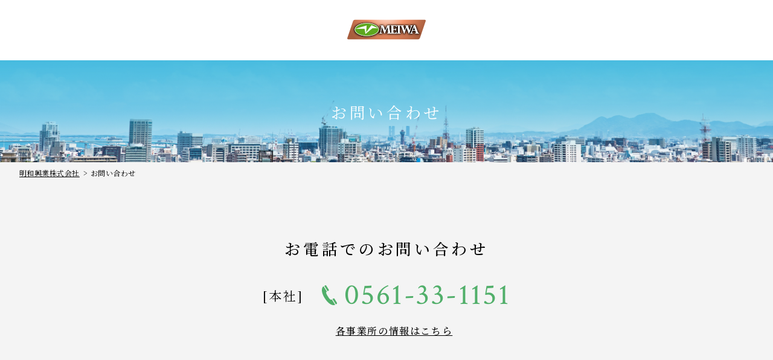

--- FILE ---
content_type: text/html; charset=UTF-8
request_url: https://www.meiwa-eco.jp/contact/
body_size: 29813
content:
<!DOCTYPE html>
<html lang="ja">
<head>
<!-- Google Tag Manager for HEAD section -->
<script>(function(w,d,s,l,i){w[l]=w[l]||[];w[l].push({'gtm.start':
new Date().getTime(),event:'gtm.js'});var f=d.getElementsByTagName(s)[0],
j=d.createElement(s),dl=l!='dataLayer'?'&l='+l:'';j.async=true;j.src=
'https://www.googletagmanager.com/gtm.js?id='+i+dl;f.parentNode.insertBefore(j,f);
})(window,document,'script','dataLayer','GTM-KTTD79H');</script>
<!-- End Google Tag Manager -->
<meta charset="utf-8">
<meta name="format-detection" content="telephone=no">
<meta http-equiv="X-UA-Compatible" content="IE=edge">
<meta name="viewport" content="width=device-width, initial-scale=1, maximum-scale=1, user-scalable=0"><title>明和興業株式会社へのお問い合わせはこちら</title>
<meta name="description" content="Webフォームによるお申し込みはこちらから。お問い合わせの電話番号もご案内しています。">
<meta name="keywords" content="">

<!--facebook-->
<meta property="og:title" content="明和興業株式会社へのお問い合わせはこちら">
<meta property="og:type" content="website">
<meta property="og:url" content="https://meiwa-eco.jp/contact/">
<meta property="og:image" content="https://www.meiwa-eco.jp/assets/img/common/other/ogp.jpeg">
<meta property="og:site_name" content="">
<meta property="og:description" content="Webフォームによるお申し込みはこちらから。お問い合わせの電話番号もご案内しています。">
<meta property="fb:app_id" content="">
<!--/facebook-->

<!-- Twitter -->
<meta name="twitter:card" content="summary">
<meta name="twitter:url" content="https://meiwa-eco.jp/contact/">
<meta name="twitter:title" content="明和興業株式会社へのお問い合わせはこちら">
<meta name="twitter:description" content="Webフォームによるお申し込みはこちらから。お問い合わせの電話番号もご案内しています。">
<meta name="twitter:image" content="https://www.meiwa-eco.jp/assets/img/common/other/ogp.jpeg">
<meta name="twitter:site" content="">
<meta name="twitter:creator" content="">
<!-- /Twitter -->


<!--css-->
<link href="https://www.meiwa-eco.jp/assets/css/style.min.css?190828" rel="stylesheet" media="all">
<link href="https://www.meiwa-eco.jp/assets/css/custom.css" rel="stylesheet" media="all">
<link href="https://fonts.googleapis.com/css?family=Crimson+Text&display=swap" rel="stylesheet">
<link href="https://fonts.googleapis.com/css2?family=Noto+Serif+JP:wght@400;500;700;900&display=swap" rel="stylesheet">
<!--/css-->


<link href="https://fonts.googleapis.com/css?family=Noto+Serif+JP:400,500,700&display=swap" rel="stylesheet">

<!-- Favicons -->
<link rel="icon" href="https://www.meiwa-eco.jp/assets/img/common/icon/favicon.ico" type="image/vnd.microsoft.icon">

<style type="text/css">
	.loading-page{
		position: fixed;
		top: 0;
		bottom: 0;
		left: 0;
		right: 0;
		z-index: 1002;
		background: #fff;
	}
	.lds-ellipsis {
		display: inline-block;
		position: fixed;
		width: 64px;
		height: 64px;
		top: calc(50% - 32px);
		left: calc(50% - 32px);
		z-index: 1002;
	}
	.lds-ellipsis div {
		position: absolute;
		top: 27px;
		width: 11px;
		height: 11px;
		border-radius: 50%;
		background: #51AF6A;
		animation-timing-function: cubic-bezier(0, 1, 1, 0);
	}
	.lds-ellipsis div:nth-child(1) {
		left: 6px;
		animation: lds-ellipsis1 0.6s infinite;
	}
	.lds-ellipsis div:nth-child(2) {
		left: 6px;
		animation: lds-ellipsis2 0.6s infinite;
	}
	.lds-ellipsis div:nth-child(3) {
		left: 26px;
		animation: lds-ellipsis2 0.6s infinite;
	}
	.lds-ellipsis div:nth-child(4) {
		left: 45px;
		animation: lds-ellipsis3 0.6s infinite;
	}
	@keyframes lds-ellipsis1 {
		0% {
			transform: scale(0);
		}
		100% {
			transform: scale(1);
		}
	}
	@keyframes lds-ellipsis3 {
		0% {
			transform: scale(1);
		}
		100% {
			transform: scale(0);
		}
	}
		@keyframes lds-ellipsis2 {
		0% {
			transform: translate(0, 0);
		}
		100% {
			transform: translate(19px, 0);
		}
	}
</style>
<meta http-equiv="Expires" content="86400">
<meta name="format-detection" content="telephone=no">
<link rel="stylesheet" href="https://www.meiwa-eco.jp/assets/css/page/contact.min.css">
<link rel="stylesheet" href="https://www.meiwa-eco.jp/assets/css/form/validationEngine.jquery.css">
<link rel="stylesheet" href="https://www.meiwa-eco.jp/assets/css/page/formContact.min.css?20231006">
</head>
<body id="contact" class="contact is-form step01">
<!-- HEADER -->
<!-- Google Tag Manager (noscript) for BODY section -->
<noscript><iframe src="https://www.googletagmanager.com/ns.html?id=GTM-KTTD79H"
height="0" width="0" style="display:none;visibility:hidden"></iframe></noscript>
<!-- End Google Tag Manager (noscript) -->
<div class="loading-page"><div class="lds-ellipsis"><div></div><div></div><div></div><div></div></div></div>
<header class="header">
	<h1 class="logo"><a href="https://www.meiwa-eco.jp/"><img src="https://www.meiwa-eco.jp/assets/img/common/logo.svg" alt="お問い合わせ｜街の明日をつくる。明和興業株式会社" class="svg"></a></h1>
	<div class="box-bar">
		<ul class="ul-bar pc">
			<li><a href="https://www.meiwa-eco.jp/">ホーム</a></li>
			<li><a href="https://www.meiwa-eco.jp/strength/">明和興業の強み</a></li>
			<li><a href="https://www.meiwa-eco.jp/services/">事業案内</a></li>
			<li><a href="https://www.meiwa-eco.jp/works/">実績紹介</a></li>
			<li><a href="https://www.meiwa-eco.jp/company/">会社紹介</a></li>
			<li><a href="https://www.meiwa-eco.jp/faq/">よくある質問</a></li>
			<li><a href="https://www.meiwa-eco.jp/recruit/">採用情報</a></li>
			<li><a href="https://www.meiwa-eco.jp/contact/">お問い合わせ</a></li>
		</ul>
		<div class="box-menu sp">
	<ul class="ul-menu-sp1 ul-have-sub">
		<li><a href="https://www.meiwa-eco.jp/strength/">明和興業の強み</a></li>
		<li class="have-sub">
			<a href="https://www.meiwa-eco.jp/services/">事業案内</a>
			<ul class="ul-menu-sp-sub">
				<li><a href="https://www.meiwa-eco.jp/services/electric-wires/">リサイクル電線</a></li>
				<li><a href="https://www.meiwa-eco.jp/services/drums/">木製ドラムリユース</a></li>
        <li><a href="https://www.meiwa-eco.jp/services/industrial-waste-disposal/">産業廃棄物処理</a></li>
			</ul>
		</li>
		<li class="w50"><a href="https://www.meiwa-eco.jp/works/">実績紹介</a></li>
		<li class="w50"><a href="https://www.meiwa-eco.jp/faq/">よくある<br>質問</a></li>
	</ul>
	<ul class="ul-menu-sp2 ul-have-sub">
		<li class="have-sub">
			<a href="javascript:void(0)">会社案内</a>
			<ul class="ul-menu-sp-sub">
        <li><a href="https://www.meiwa-eco.jp/company/">会社案内TOP</a></li>
				<li><a href="https://www.meiwa-eco.jp/company/greetings/">代表挨拶</a></li>
				<li><a href="https://www.meiwa-eco.jp/company/outline/">概要</a></li>
				<li><a href="https://www.meiwa-eco.jp/company/philosophy/">経営理念</a></li>
				<li><a href="https://www.meiwa-eco.jp/company/history/">沿革</a></li>
				<li><a href="https://www.meiwa-eco.jp/company/office/">事業所紹介</a></li>
				<li><a href="https://www.meiwa-eco.jp/company/csr/">環境への取り組み</a></li>
			</ul>
		</li>
		<li class="have-sub">
			<a href="javascript:void(0)">採用情報</a>
			<ul class="ul-menu-sp-sub">
        <li><a href="https://www.meiwa-eco.jp/recruit/">採用情報TOP</a></li>
				<li><a href="https://www.meiwa-eco.jp/recruit/attractions/">働く魅力</a></li>
				<li><a href="https://www.meiwa-eco.jp/recruit/data/">データで見るMEIWA</a></li>
				<li><a href="https://www.meiwa-eco.jp/recruit/interview/">先輩インタビュー</a></li>
				<li><a href="https://www.meiwa-eco.jp/recruit/entry/">募集要項</a></li>
			</ul>
		</li>
		<li><a href="https://www.meiwa-eco.jp/news/">ニュース</a></li>
		<li><a href="https://www.meiwa-eco.jp/contact/">お問い合わせ</a></li>
		<li><a href="https://www.meiwa-eco.jp/">ホーム</a></li>
		<li class="li-spe">
			<a href="https://www.meiwa-eco.jp/sitemap/">サイトマップ</a>
			<a href="https://www.meiwa-eco.jp/privacy/">個人情報保護方針</a>
		</li>
	</ul>
</div>		<div class="sp">
			<div class="contact-ft">
	<div class="container">
		<p class="contact-ft__title ffCrimson">CONTACT</p>
		<p class="contact-ft__btn">
			<a href="tel:0561-33-1151" class="btntel-ft">
				<span class="btntel-ft__txt1">本社</span><span class="btntel-ft__txt2 ffCrimson">0561-33-1151</span>
				<span class="arricon"><img src="https://www.meiwa-eco.jp/assets/img/common/icon_arr_black.svg" alt="" class="svg"></span>
			</a>
			<a href="https://www.meiwa-eco.jp/contact/" class="btnweb-ft">
				Webからの<br>お問い合わせ
				<span class="arricon"><img src="https://www.meiwa-eco.jp/assets/img/common/icon_arr_black.svg" alt="" class="svg"></span>
			</a>
		</p>
	</div>
</div>		</div>
		<a href="javascript:void()" class="closemenu sp ffCrimson">close</a>
	</div>
	<div class="hamberger">
		<span class="ham"></span>
		<span class="ber"></span>
		<span class="ger"></span>
	</div>
</header><div id="wrap">
  <main>
    <section class="c-page-name">
      <h1 class="c-title-page">お問い合わせ</h1>
      <ul class="breadcrumb">
        <li><a href="https://www.meiwa-eco.jp/">明和興業株式会社</a></li>
        <li>お問い合わせ</li>
      </ul>
    </section>

    <section class="contact-intro">
      <div class="container">
        <h2 class="contact-intro__heading p-contact-heading">お電話でのお問い合わせ</h2>

        <a href="tel:0561331151" class="phone-btn">
          <p class="phone-btn__text">[本社]</p>
          <p class="phone-btn__num ffCrimson"><img src="https://www.meiwa-eco.jp/assets/img/common/form/ico_contact_phone_green.svg" alt="お電話でのお問い合わせ"><span>0561-33-1151</span></p>
          <img src="https://www.meiwa-eco.jp/assets/img/common/icon/ico_li_ft.svg" alt="本社icon" class="phone-btn__icon sp">
        </a>
        
        <a href="https://www.meiwa-eco.jp/company/office/" class="link-btn">各事業所の情報はこちら</a>
      </div>
    </section>




    <form method="post" class="form-1" id="form-1" action="confirm/?g=1769994023" name="form1" onSubmit="return check()" novalidate>
    	<div class="formBlock">

        <h2 class="p-contact-heading form-heading">フォームからのお問い合わせ</h2>

        <div class="stepImg">
          <img src="https://www.meiwa-eco.jp/assets/img/common/form/img_step01_sp.svg" width="335" height="60" alt="フォームからのお問い合わせ　Step1" class="sp"/>
          <img src="https://www.meiwa-eco.jp/assets/img/common/form/img_step01.svg" width="541" height="40" alt="フォームからのお問い合わせ　Step1" class="pc"/>
    		</div>

        <p class="before-form-text">下記の項目をご入力後、<br class="sp" />【確認画面へ】を押してください。</p>

    		<p class="hid_url">Leave this empty: <input type="text" name="url"></p><!-- Anti spam part1: the contact form -->
    		<table class="tableContact">
          <tr>
            <th>
              <em>必須</em><span>お問い合わせ項目</span>
            </th>
            <td>
              <div class="radio-cover">
                <input type="radio" id="radio01" name="radioValue" value="リサイクル電線回収について" class="form-radio validate[required]">
                <label class="label-radio" for="radio01">リサイクル電線回収について</label>
                <input type="radio" id="radio02" name="radioValue" value="木製ドラム回収について" class="form-radio validate[required]">
                <label class="label-radio" for="radio02">木製ドラム回収について</label>
                <input type="radio" id="radio03" name="radioValue" value="産業廃棄物処理について" class="form-radio validate[required]">
                <label class="label-radio" for="radio03">産業廃棄物処理について</label>
                <input type="radio" id="radio04" name="radioValue" value="その他のお問い合わせ" class="form-radio validate[required]">
                <label class="label-radio" for="radio04">その他のお問い合わせ</label>
              </div>
            </td>
          </tr>

          <tr>
            <th>
              <em>必須</em><span>会社名</span>
            </th>
            <td>
              <p class="rei">例：〇〇株式会社</p>
              <input type="text" name="companyName" id="companyName" class="form-input validate[required]" data-prompt-position="topLeft:0,-30">
            </td>
          </tr>

          <tr>
            <th>
              <em>必須</em><span>ご担当者様名</span>
            </th>
            <td>
              <p class="rei">例：山田 太郎</p>
              <input type="text" name="customerName" id="customerName" class="form-input validate[required]" data-prompt-position="topLeft:0,-30">
            </td>
          </tr>

          <tr>
            <th>
              <em>必須</em><span>メールアドレス</span>
            </th>
            <td>
              <p class="rei">例：sample@sample.com</p>
              <input type="url" name="email" id="email" class="form-input validate[required,custom[email, hankaku]]" data-prompt-position="topLeft:0,-30">
            </td>
          </tr>

          <tr>
            <th>
              <em>必須</em><span>電話番号</span>
            </th>
            <td>
              <p class="rei">例：0561331151　</p>
              <input type="text" pattern="\d*"  name="tel" id="tel" class="form-input validate[required,custom[phone]]" data-prompt-position="topLeft:0,-30">
            </td>
          </tr>


          <tr>
            <th>
              <em class="optional">任意</em><span>ご住所</span>
            </th>
            <td>
              <p class="rei rei--zipcode">例：4700224</p>
              <span class="address-character">〒</span>
              <input type="tel" name="zipcode" id="zipcode" onKeyUp="AjaxZip3.zip2addr(this,'','address01','address01')" class="form-input form-input--zipcode validate[custom[zipcode]]" data-prompt-position="topLeft:0,-30">

              <p class="rei rei--address">例：愛知県みよし市三好町金田1-5</p>
              <input type="text" name="address01" id="address01" class="form-input">
            </td>
          </tr>

    			<tr>
    				<th>
              <em class="optional">任意</em><span>お問い合わせ内容</span>
            </th>
    				<td>
              <textarea name="content" id="content" class="form-textarea"></textarea>
            </td>
    			</tr>
    		</table>


    		<div class="privacy-box">
          <p class="privacy-box__title">【個人情報の取り扱いについて】</p>
          <p class="privacy-box__text">本フォームからお客様が記入・登録された個人情報は、資料送付・電子メール送信・電話連絡などの目的で保管・利用します。プライバシーポリシーについては<a href="https://www.meiwa-eco.jp/privacy/" target="_blank">こちら</a>をご覧ください。</p>
        </div>



        <div class="checkbox-privacy">
          <label>
            <span class="checkbox-privacy__text">個人情報の取り扱いに同意する</span>
            <input id="checkPrivacy" type="checkbox" name="check1" value="ok">
            <span class="checkmark"></span>
          </label>
        </div>

        <div class="submit-btn">
          <input type="hidden" name="actionFlag" value="confirm">
          <button id="btnConfirm" class="btn-submit-form"><span>確認画面へ</span></button>
        </div>

        <p class="bottom-text">上記フォームで送信できない場合は、必要項目をご記入の上、<br class="pc" /><a id="mailContact" href="#"></a>までメールをお送りください。</p><!-- Anti spam part2: clickable email address -->
    	</div>
    </form>
  </main>
</div><!-- #wrap -->
<!-- FOOTER -->
<footer class="form-footer">
  <p class="form-footer__copyright">&copy;2019 MEIWA CORPRATION </p>
</footer>
<div class="contact-ft">
	<div class="container">
		<p class="contact-ft__title ffCrimson">CONTACT</p>
		<p class="contact-ft__btn">
			<a href="tel:0561-33-1151" class="btntel-ft">
				<span class="btntel-ft__txt1">本社</span><span class="btntel-ft__txt2 ffCrimson">0561-33-1151</span>
				<span class="arricon"><img src="https://www.meiwa-eco.jp/assets/img/common/icon_arr_black.svg" alt="" class="svg"></span>
			</a>
			<a href="https://www.meiwa-eco.jp/contact/" class="btnweb-ft">
				Webからの<br>お問い合わせ
				<span class="arricon"><img src="https://www.meiwa-eco.jp/assets/img/common/icon_arr_black.svg" alt="" class="svg"></span>
			</a>
		</p>
	</div>
</div><footer id="footer">
	<div class="container">
		<div class="logo-ft pc">
			<a href="https://www.meiwa-eco.jp/"><img src="https://www.meiwa-eco.jp/assets/img/common/logo_ft.svg" alt="明和興業株式会社" class="logo-ft__img"><span class="logo-ft__txt">明和興業株式会社</span></a>
		</div>
		<div class="box-menu pc">
			<ul class="ul-menu ul-menu--child1">
				<li><a href="https://www.meiwa-eco.jp/">ホーム</a></li>
				<li><a href="https://www.meiwa-eco.jp/strength/">明和興業の強み</a></li>
				<li>
					<a href="https://www.meiwa-eco.jp/services/">事業案内</a>
					<ul class="ul-menu-sub">
						<li><a href="https://www.meiwa-eco.jp/services/electric-wires/">リサイクル電線</a></li>
						<li><a href="https://www.meiwa-eco.jp/services/drums/">木製ドラムリユース</a></li>
						<li><a href="https://www.meiwa-eco.jp/services/industrial-waste-disposal/">産業廃棄物処理</a></li>
					</ul>
				</li>
				<li><a href="https://www.meiwa-eco.jp/works/">実績紹介</a></li>
				<li><a href="https://www.meiwa-eco.jp/faq/">よくある質問</a></li>
			</ul>
			<ul class="ul-menu ul-menu--child2">
				<li>
					<a href="https://www.meiwa-eco.jp/company/">会社案内</a>
					<ul class="ul-menu-sub">
						<li><a href="https://www.meiwa-eco.jp/company/greetings/">代表挨拶</a></li>
						<li><a href="https://www.meiwa-eco.jp/company/outline/">会社概要</a></li>
						<li><a href="https://www.meiwa-eco.jp/company/philosophy/">経営理念</a></li>
						<li><a href="https://www.meiwa-eco.jp/company/history/">沿革</a></li>
						<li><a href="https://www.meiwa-eco.jp/company/office/">事業所紹介</a></li>
						<li><a href="https://www.meiwa-eco.jp/company/csr/">環境への取り組み</a></li>
					</ul>
				</li>
			</ul>
			<ul class="ul-menu ul-menu--child3">
				<li>
					<a href="https://www.meiwa-eco.jp/recruit/">採用情報</a>
					<ul class="ul-menu-sub">
						<li><a href="https://www.meiwa-eco.jp/recruit/attractions/">働く魅力</a></li>
						<li><a href="https://www.meiwa-eco.jp/recruit/data/">データで見るMEIWA</a></li>
						<li><a href="https://www.meiwa-eco.jp/recruit/interview/">先輩インタビュー</a></li>
						<li><a href="https://www.meiwa-eco.jp/recruit/entry/">募集要項</a></li>
					</ul>
				</li>
			</ul>
			<ul class="ul-menu ul-menu--child4">
				<li><a href="https://www.meiwa-eco.jp/news/">ニュース</a></li>
				<li><a href="https://www.meiwa-eco.jp/contact/">お問い合わせ</a></li>
				<li><a href="https://www.meiwa-eco.jp/privacy/">個人情報保護方針</a></li>
				<li><a href="https://www.meiwa-eco.jp/sitemap/">サイトマップ</a></li>
			</ul>
		</div>
		<div class="box-menu sp">
	<ul class="ul-menu-sp1 ul-have-sub">
		<li><a href="https://www.meiwa-eco.jp/strength/">明和興業の強み</a></li>
		<li class="have-sub">
			<a href="https://www.meiwa-eco.jp/services/">事業案内</a>
			<ul class="ul-menu-sp-sub">
				<li><a href="https://www.meiwa-eco.jp/services/electric-wires/">リサイクル電線</a></li>
				<li><a href="https://www.meiwa-eco.jp/services/drums/">木製ドラムリユース</a></li>
        <li><a href="https://www.meiwa-eco.jp/services/industrial-waste-disposal/">産業廃棄物処理</a></li>
			</ul>
		</li>
		<li class="w50"><a href="https://www.meiwa-eco.jp/works/">実績紹介</a></li>
		<li class="w50"><a href="https://www.meiwa-eco.jp/faq/">よくある<br>質問</a></li>
	</ul>
	<ul class="ul-menu-sp2 ul-have-sub">
		<li class="have-sub">
			<a href="javascript:void(0)">会社案内</a>
			<ul class="ul-menu-sp-sub">
        <li><a href="https://www.meiwa-eco.jp/company/">会社案内TOP</a></li>
				<li><a href="https://www.meiwa-eco.jp/company/greetings/">代表挨拶</a></li>
				<li><a href="https://www.meiwa-eco.jp/company/outline/">概要</a></li>
				<li><a href="https://www.meiwa-eco.jp/company/philosophy/">経営理念</a></li>
				<li><a href="https://www.meiwa-eco.jp/company/history/">沿革</a></li>
				<li><a href="https://www.meiwa-eco.jp/company/office/">事業所紹介</a></li>
				<li><a href="https://www.meiwa-eco.jp/company/csr/">環境への取り組み</a></li>
			</ul>
		</li>
		<li class="have-sub">
			<a href="javascript:void(0)">採用情報</a>
			<ul class="ul-menu-sp-sub">
        <li><a href="https://www.meiwa-eco.jp/recruit/">採用情報TOP</a></li>
				<li><a href="https://www.meiwa-eco.jp/recruit/attractions/">働く魅力</a></li>
				<li><a href="https://www.meiwa-eco.jp/recruit/data/">データで見るMEIWA</a></li>
				<li><a href="https://www.meiwa-eco.jp/recruit/interview/">先輩インタビュー</a></li>
				<li><a href="https://www.meiwa-eco.jp/recruit/entry/">募集要項</a></li>
			</ul>
		</li>
		<li><a href="https://www.meiwa-eco.jp/news/">ニュース</a></li>
		<li><a href="https://www.meiwa-eco.jp/contact/">お問い合わせ</a></li>
		<li><a href="https://www.meiwa-eco.jp/">ホーム</a></li>
		<li class="li-spe">
			<a href="https://www.meiwa-eco.jp/sitemap/">サイトマップ</a>
			<a href="https://www.meiwa-eco.jp/privacy/">個人情報保護方針</a>
		</li>
	</ul>
</div>	</div>
</footer>
<p class="go-top ffCrimson sp"><a href="javascript::void()" class="scrolltop">PAGE TOP</a></p>
<div class="after-ft">
	<div class="container">
		<div class="logo-ft sp">
			<a href="https://www.meiwa-eco.jp/">
        <img src="https://www.meiwa-eco.jp/assets/img/common/logo_ft.svg" alt="明和興業株式会社" class="logo-ft__img pc">
        <img src="https://www.meiwa-eco.jp/assets/img/common/logo_ft_sp.svg" alt="明和興業株式会社" class="logo-ft__img sp">
        <span class="logo-ft__txt">明和興業株式会社</span></a>
		</div>
		<ul class="ul-list-after">
			<li>
				<img src="https://www.meiwa-eco.jp/assets/img/common/img_ft_01.jpg" alt="本社">
				<p class="item-txt">
					<span class="item-txt__01">本社</span>
					<span class="item-txt__02">愛知県みよし市三好町金田1-5<br>
					TEL：<a href="tel:0561-33-1151">0561-33-1151</a></span>
				</p>
			</li>
			<li>
				<img src="https://www.meiwa-eco.jp/assets/img/common/img_ft_13.jpg" alt="北海道支社">
				<p class="item-txt">
					<span class="item-txt__01">北海道支社</span>
					<span class="item-txt__02">北海道苫小牧市新明町2-7-7<br>
					TEL：<a href="tel:0144-84-7516">0144-84-7516</a></span>
				</p>
			</li>
			<li>
				<img src="https://www.meiwa-eco.jp/assets/img/common/img_ft_02.jpg" alt="東北支社">
				<p class="item-txt">
					<span class="item-txt__01">東北支社</span>
					<span class="item-txt__02">宮城県仙台市宮城野区扇町<br>5-6-9 <br>
					TEL：<a href="tel:022-352-3074">022-352-3074</a></span>
				</p>
			</li>
			<li>
				<img src="https://www.meiwa-eco.jp/assets/img/common/img_ft_04.jpg" alt="東京支社">
				<p class="item-txt">
					<span class="item-txt__01">東京支社</span>
					<span class="item-txt__02">神奈川県川崎市川崎区<br>東扇島21番6F B区画<br>TEL：<a href="tel:044-742-9966">044-742-9966</a><br>回収TEL：<a href="tel:044-276-9173">044-276-9173</a></span>
				</p>
			</li>

			<li>
				<img src="https://www.meiwa-eco.jp/assets/img/common/img_ft_14.jpg" alt="北関東物流センター">
				<p class="item-txt">
					<span class="item-txt__01">北関東営業所</span>
					<span class="item-txt__02">埼玉県加須市南町4-1<br>
					TEL：<a href="tel:0480-47-0328">0480-47-0328</a></span>
				</p>
			</li>

			<li>
				<img src="https://www.meiwa-eco.jp/assets/img/common/img_ft_05.jpg" alt="長野支社">
				<p class="item-txt">
					<span class="item-txt__01">長野支社</span>
					<span class="item-txt__02">長野県上田市富士山2416-14<br>
					TEL：<a href="tel:0268-38-2622">0268-38-2622</a></span>
				</p>
			</li>
			<li>
				<img src="https://www.meiwa-eco.jp/assets/img/common/img_ft_06.jpg" alt="中部支社">
				<p class="item-txt">
					<span class="item-txt__01">中部支社</span>
					<span class="item-txt__02">愛知県みよし市三好町金田1-5<br>
					TEL：<a href="tel:0561-33-1151">0561-33-1151</a></span>
				</p>
			</li>
			<li>
				<img src="https://www.meiwa-eco.jp/assets/img/common/img_ft_03.jpg" alt="みよし事業所">
				<p class="item-txt">
					<span class="item-txt__01">みよし事業所</span>
					<span class="item-txt__02">愛知県みよし市福谷町大坂142<br>
					TEL：<a href="tel:0561-36-9361">0561-36-9361</a></span>
				</p>
			</li>
			<li>
				<img src="https://www.meiwa-eco.jp/assets/img/common/img_ft_07.jpg" alt="静岡営業所">
				<p class="item-txt">
					<span class="item-txt__01">静岡営業所</span>
					<span class="item-txt__02">静岡県富士市松岡252-5<br>
					TEL：<a href="tel:0545-66-3890">0545-66-3890</a></span>
				</p>
			</li>
			<li>
				<img src="https://www.meiwa-eco.jp/assets/img/common/img_ft_08.jpg" alt="北陸支社">
				<p class="item-txt">
					<span class="item-txt__01">北陸支社</span>
					<span class="item-txt__02">富山県射水市新開発449-1<br>
					TEL：<a href="tel:0766-50-8882">0766-50-8882</a></span>
				</p>
			</li>
			<li>
				<img src="https://www.meiwa-eco.jp/assets/img/common/img_ft_09.jpg" alt="関西支社">
				<p class="item-txt">
					<span class="item-txt__01">関西支社</span>
					<span class="item-txt__02">大阪府岸和田市八阪町1-2-23<br>
					TEL：<a href="tel:072-488-7010">072-488-7010</a></span>
				</p>
			</li>
			<li>
				<img src="https://www.meiwa-eco.jp/assets/img/common/img_ft_10.jpg" alt="中国支社">
				<p class="item-txt">
					<span class="item-txt__01">中国支社</span>
					<span class="item-txt__02">広島県東広島市高屋町大字檜山916-1<br>
					TEL：<a href="tel:082-430-7115">082-430-7115</a></span>
				</p>
			</li>
			<li>
				<img src="https://www.meiwa-eco.jp/assets/img/common/img_ft_11.jpg" alt="四国支社">
				<p class="item-txt">
					<span class="item-txt__01">四国支社</span>
					<span class="item-txt__02">愛媛県西条市ひうち3-63<br>
					TEL：<a href="tel:0897-47-0550">0897-47-0550</a></span>
				</p>
			</li>
			<li>
				<img src="https://www.meiwa-eco.jp/assets/img/common/img_ft_12.jpg" alt="九州支社">
				<p class="item-txt">
					<span class="item-txt__01">九州支社</span>
					<span class="item-txt__02">福岡県八女郡広川町大字新代字湯納楚1353番地<br>
					TEL：<a href="tel:0943-22-8174">0943-22-8174</a></span>
				</p>
			</li>
			<li>
				<img src="https://www.meiwa-eco.jp/assets/img/common/img_ft_15.jpg" alt="沖縄営業所">
				<p class="item-txt">
					<span class="item-txt__01">沖縄営業所</span>
					<span class="item-txt__02">沖縄県うるま市<br>石川赤崎1-4-8<br>
					TEL：<a href="tel:098-987-0265">098-987-0265</a></span>
				</p>
			</li>
		</ul>
	</div>
	<p class="copyright ffCrimson">&copy;2020 MEIWA CORPORATION</p>
	<p class="go-top ffCrimson pc"><a href="javascript::void()" class="scrolltop">PAGE TOP</a></p>
</div>
<script src="https://www.meiwa-eco.jp/assets/js/lib/jquery1-12-4.min.js"></script>
<script src="https://www.meiwa-eco.jp/assets/js/lib/smoothscroll.min.js"></script>
<script src="https://www.meiwa-eco.jp/assets/js/lib/jquery.matchHeight.min.js"></script>
<script src="https://www.meiwa-eco.jp/assets/js/common.min.js"></script>
<script src="https://www.meiwa-eco.jp/assets/js/functions.min.js"></script>
<script src="https://www.meiwa-eco.jp/assets/js/custom.js"></script>
<script src="https://www.meiwa-eco.jp/assets/js/lib/dots.js"></script><script src="https://www.meiwa-eco.jp/assets/js/form/ajaxzip3.js"></script>
<script src="https://www.meiwa-eco.jp/assets/js/form/jquery.cookie.js"></script>
<!-- Document: https://github.com/posabsolute/jQuery-Validation-Engine -->
<script src="https://www.meiwa-eco.jp/assets/js/form/jquery.validationEngine.js"></script>
<script src="https://www.meiwa-eco.jp/assets/js/form/languages/jquery.validationEngine-ja.js"></script>
<script>
	$(document).ready(function(){
		$("#form-1").validationEngine({
			promptPosition: "topLeft",
			scrollOffset: ($('.header').outerHeight() + 5),
		});
	})

  if($("#customerName").val()!=""){
      $("html, body").scrollTop($("#form-1").offset().top);
    }

	function check(){
		if(!document.form1.check1.checked){
			window.alert('「個人情報の取扱いに同意する」にチェックを入れて下さい');
			return false;
		}
	}
	$(document).ready(function() {
		var address = "info" + "@" + "meiwa-eco.jp";
		$("#mailContact").attr("href", "mailto:" + address).text(address);

		$('#btnSend').click(function(){
			$(this).html('<span>送信中...</span>').attr('disabled', 'disabled').css('opacity', '0.7');
			$('.form-1').submit();
			consolo.log("send");
		});
	});
</script>
</body>
</html>

--- FILE ---
content_type: text/css
request_url: https://www.meiwa-eco.jp/assets/css/style.min.css?190828
body_size: 8291
content:
@import url("https://fonts.googleapis.com/css?family=Crimson+Text:400,600,700&display=swap");@-webkit-keyframes menu-active{0%{display:block;transform:scale(1, 0)}100%{display:block;transform:scale(1, 1)}}.clearfix:after{content:"";display:block;clear:both;height:0;visibility:hidden;line-height:0}.clearfix{display:inline-block}* html .clearfix{height:1%}.clearfix{display:block}p{margin:0;padding:0}ol,ul{list-style:none;margin:0;padding:0}input,textarea{margin:0;font-size:100%;resize:none}table{width:100%;border-collapse:collapse;border-spacing:0;font-size:100%}dl,dt,dd,th,td{margin:0;padding:0}h1,h2,h3,h4,h5,h6{font-weight:normal;margin:0;padding:0}pre,abbr,address,cite,code,del,dfn,em,img,ins,kbd,q,samp,small,strong,sub,sup,var,b,i,dl,dt,dd,ol,ul,li,fieldset,form,label,legend,table,caption,tbody,tfoot,thead,tr,th,td,article,aside,dialog,figure,footer,header,hgroup,menu,nav,section,time,mark,audio,video{margin:0;padding:0;border:0;outline:0;font-size:100%;background:transparent}img{margin:0;padding:0;vertical-align:middle;border:0;max-width:100%;height:auto}table img{margin:0;padding:0;vertical-align:middle;border:0}article,aside,dialog,figure,footer,header,hgroup,nav,section{display:block}nav ul{list-style:none}*,*:before,*:after{-webkit-box-sizing:border-box;-moz-box-sizing:border-box;-ms-box-sizing:border-box;-o-box-sizing:border-box;box-sizing:border-box}*:focus{outline:none !important}label,select,button{cursor:pointer}@media all and (-ms-high-contrast: none), (-ms-high-contrast: active){select::-ms-expand{display:none}}@media screen\0 {select::-ms-expand{display:none}}a{outline:none;transition:0.3s}@media (min-width: 897px) and (orientation: landscape), (min-width: 768px) and (orientation: portrait){a:hover{text-decoration:none;color:#aaa;opacity:0.7}}a:link,a:visited,a:active{color:#000;text-decoration:none}.ffN{font-family:"ヒラギノ角ゴ Pro W3", "Hiragino Kaku Gothic Pro", "メイリオ", "Osaka", "ＭＳ Ｐゴシック", "MS PGothic", sans-serif}.ffM{font-family:"ヒラギノ明朝 Pro W3", "Hiragino Mincho Pro", "HGS明朝E", "ＭＳ Ｐ明朝", serif}.ffCrimson{font-family:"Crimson Text",serif}.screen-reader-text{clip:rect(1px, 1px, 1px, 1px);position:absolute !important;white-space:nowrap;height:1px;width:1px;overflow:hidden}.screen-reader-text:focus{background-color:#f1f1f1;border-radius:3px;box-shadow:0 0 2px 2px rgba(0,0,0,0.6);clip:auto !important;color:#21759b;display:block;font-size:14px;font-size:0.875rem;font-weight:bold;height:auto;left:5px;line-height:normal;padding:15px 23px 14px;text-decoration:none;top:5px;width:auto;z-index:100000}html{font-size:62.5%;-webkit-text-size-adjust:100%;-moz-text-size-adjust:100%;-ms-text-size-adjust:100%;-o-text-size-adjust:100%;text-size-adjust:100%}body{width:100%;color:#000;margin:0;padding:0;line-height:36px;letter-spacing:0;font-family:"游明朝体", "游明朝", YuMincho, "Sawarabi Mincho", "ヒラギノ明朝 ProN", "Hiragino Mincho ProN", "HG明朝E", "ＭＳ Ｐ明朝", "ryo-display-plusn", "Noto Serif JP", serif;font-size:16px;font-size:1.6rem;height:100%;word-break:break-word}.container{max-width:1064px;margin:0 auto;padding:0 20px}.container1030{max-width:1070px;margin:0 auto;padding:0 20px;width:100%}@media (min-width: 897px) and (orientation: landscape), (min-width: 768px) and (orientation: portrait){.sp,.SP{display:none !important}}@media (max-width: 896px) and (orientation: landscape), (max-width: 767px) and (orientation: portrait){.pc,.PC{display:none !important}}.wcm{width:1064px;margin:auto}.fade{opacity:0;-webkit-transition:opacity 0.15s linear;-moz-transition:opacity 0.15s linear;-ms-transition:opacity 0.15s linear;-o-transition:opacity 0.15s linear;transition:opacity 0.15s linear}.fade.in{opacity:1}.collapse{display:none}.collapse.in{display:block}tr.collapse.in{display:table-row}tbody.collapse.in{display:table-row-group}.collapsing{position:relative;height:0;overflow:hidden;-webkit-transition-property:"height, visibility";-moz-transition-property:"height, visibility";-ms-transition-property:"height, visibility";-o-transition-property:"height, visibility";transition-property:"height, visibility";-webkit-transition-duration:.35s;-moz-transition-duration:.35s;-ms-transition-duration:.35s;-o-transition-duration:.35s;transition-duration:.35s;-webkit-transition-timing-function:ease;-moz-transition-timing-function:ease;-ms-transition-timing-function:ease;-o-transition-timing-function:ease;transition-timing-function:ease}.modal-open{overflow:hidden}.modal{display:none;overflow:hidden;position:fixed;top:0;right:0;bottom:0;left:0;z-index:1050;-webkit-overflow-scrolling:touch;outline:0}.modal .close{float:right;font-size:21px;font-weight:bold;line-height:1;color:#000000;text-shadow:0 1px 0 #ffffff;opacity:0.2;filter:alpha(opacity=20)}.modal .close:hover,.modal .close:focus{color:#000000;text-decoration:none;cursor:pointer;opacity:0.5;filter:alpha(opacity=50)}.modal button.close{padding:0;cursor:pointer;background:transparent;border:0;-webkit-appearance:none}.modal.fade .modal-dialog{-webkit-transform:translate(0, -25%);-moz-transform:translate(0, -25%);-ms-transform:translate(0, -25%);-o-transform:translate(0, -25%);transform:translate(0, -25%);-webkit-transition:transform 0.3s ease-out;-moz-transition:transform 0.3s ease-out;-ms-transition:transform 0.3s ease-out;-o-transition:transform 0.3s ease-out;transition:transform 0.3s ease-out}.modal.in .modal-dialog{-webkit-transform:translate(0, 0);-moz-transform:translate(0, 0);-ms-transform:translate(0, 0);-o-transform:translate(0, 0);transform:translate(0, 0)}.modal-open .modal{overflow-x:hidden;overflow-y:auto}.modal-dialog{position:relative;width:auto;margin:10px}.modal-content{position:relative;background-color:#ffffff;border:1px solid #999999;border:1px solid rgba(0,0,0,0.2);border-radius:6px;-webkit-box-shadow:0 3px 9px rgba(0,0,0,0.5);-moz-box-shadow:0 3px 9px rgba(0,0,0,0.5);-ms-box-shadow:0 3px 9px rgba(0,0,0,0.5);-o-box-shadow:0 3px 9px rgba(0,0,0,0.5);box-shadow:0 3px 9px rgba(0,0,0,0.5);-webkit-background-clip:padding-box;-moz-background-clip:padding-box;-ms-background-clip:padding-box;-o-background-clip:padding-box;background-clip:padding-box;outline:0}.modal-backdrop{position:fixed;top:0;right:0;bottom:0;left:0;z-index:1040;background-color:#000000}.modal-backdrop.fade{opacity:0;filter:alpha(opacity=0)}.modal-backdrop.in{opacity:0.5;filter:alpha(opacity=50)}.modal-header{padding:15px;border-bottom:1px solid #e5e5e5}.modal-header .close{margin-top:-2px}.modal-title{margin:0;line-height:1.42857143}.modal-body{position:relative;padding:15px}.modal-footer{padding:15px;text-align:right;border-top:1px solid #e5e5e5}.modal-footer .btn+.btn{margin-left:5px;margin-bottom:0}.modal-footer .btn-group .btn+.btn{margin-left:-1px}.modal-footer .btn-block+.btn-block{margin-left:0}.modal-scrollbar-measure{position:absolute;top:-9999px;width:50px;height:50px;overflow:scroll}@media (min-width: 768px){.modal-dialog{width:600px;margin:30px auto}.modal-content{-webkit-box-shadow:0 5px 15px rgba(0,0,0,0.5);-moz-box-shadow:0 5px 15px rgba(0,0,0,0.5);-ms-box-shadow:0 5px 15px rgba(0,0,0,0.5);-o-box-shadow:0 5px 15px rgba(0,0,0,0.5);box-shadow:0 5px 15px rgba(0,0,0,0.5)}.modal-sm{width:300px}}@media (min-width: 992px){.modal-lg{width:900px}}.breadcrumb{padding:0 32px;width:100%;font-size:0;margin:2px 0 0}@media (max-width: 896px) and (orientation: landscape), (max-width: 767px) and (orientation: portrait){.breadcrumb{padding:0 17px;margin:12px 0 0}}.breadcrumb li{white-space:nowrap;font-size:12px;font-size:1.2rem;line-height:36px;letter-spacing:0.04em;display:inline-block;margin:0 18px 0 0;position:relative}@media (max-width: 896px) and (orientation: landscape), (max-width: 767px) and (orientation: portrait){.breadcrumb li{margin:0 18px 0 0}}@media only screen and (max-width: 320px){.breadcrumb li{font-size:10px;font-size:1rem}}.breadcrumb li a{white-space:nowrap;text-decoration:underline}.breadcrumb li:after{content:'>';position:absolute;top:0;bottom:0;margin:auto;right:-14px}@media (max-width: 896px) and (orientation: landscape), (max-width: 767px) and (orientation: portrait){.breadcrumb li:after{right:-13px}}.breadcrumb li:last-child:after{content:none}.alignnone{margin:5px 20px 20px 0}.aligncenter,div.aligncenter{display:block;margin:5px auto 5px auto}.alignright{float:right;margin:5px 0 20px 20px}.alignleft{float:left;margin:5px 20px 20px 0}a img.alignright{float:right;margin:5px 0 20px 20px}a img.alignnone{margin:5px 20px 20px 0}a img.alignleft{float:left;margin:5px 20px 20px 0}a img.aligncenter{display:block;margin-left:auto;margin-right:auto}.wp-caption{background:#fff;border:1px solid #f0f0f0;max-width:96%;padding:5px 3px 10px;text-align:center}.wp-caption.alignnone{margin:5px 20px 20px 0}.wp-caption.alignleft{margin:5px 20px 20px 0}.wp-caption.alignright{margin:5px 0 20px 20px}.wp-caption img{border:0 none;height:auto;margin:0;max-width:98.5%;padding:0;width:auto}.wp-caption p.wp-caption-text{font-size:11px;line-height:17px;margin:0;padding:0 4px 5px}.leftCol{width:70%;float:left}.rightCol{width:30%;float:right}.cmsContent{-webkit-text-size-adjust:none;-ms-text-size-adjust:none;word-wrap:break-word}.cmsContent ul,.cmsContent ol{padding-left:20px;margin-bottom:20px}.cmsContent ul[style*="list-style-type: circle;"] li{list-style-type:circle}.cmsContent ul[style*="list-style-type: square;"] li{list-style-type:square}.cmsContent ul li{list-style:disc}.cmsContent ol[style*="list-style-type: lower-roman;"] li{list-style-type:lower-roman}.cmsContent ol[style*="list-style-type: lower-alpha;"] li{list-style-type:lower-alpha}.cmsContent ol[style*="list-style-type: lower-greek;"] li{list-style-type:lower-greek}.cmsContent ol[style*="list-style-type: upper-alpha;"] li{list-style-type:upper-alpha}.cmsContent ol[style*="list-style-type: upper-roman;"] li{list-style-type:upper-roman}.cmsContent ol li{list-style-type:decimal}.cmsContent p{margin-bottom:30px}.cmsContent img{max-width:100%;height:auto;max-height:100%;width:100%}.pagingDt{position:relative;width:80%;margin:95px auto;font-size:14px}.pagingDt a{text-decoration:underline}.pagingDt .prev{background:url(../../img/blog/ico_prev.png) no-repeat left center;width:145px;float:left;padding-left:20px}.pagingDt .next{background:url(../../img/blog/ico_next.png) no-repeat right center;width:145px;float:right;padding-right:20px}.pagingDt .list{position:absolute;left:50%;top:50%;margin-left:-54px;margin-top:-9px}.ffCrimson{font-family:"Crimson Text",serif}.c-title-page{background-image:url("./../img/works/main_bg.jpg");background-size:cover;background-position:bottom center;background-repeat:no-repeat;font-size:26px;font-size:2.6rem;line-height:84px;letter-spacing:.18em;text-align:center;color:#fff;padding:55px 0;margin-top:69px}@media (max-width: 896px) and (orientation: landscape), (max-width: 767px) and (orientation: portrait){.c-title-page{font-size:20px;font-size:2rem;letter-spacing:.15em;padding:30px;margin-top:50px}}.c-btn{border:1px solid #707070;text-align:center;font-size:14px;font-size:1.4rem;line-height:28px;letter-spacing:.01em;display:inline-block;padding:11px;webkit-transition:all .1s ease-in-out;-transition:all .1s ease-in-out;-ms-transition:all .1s ease-in-out;-o-transition:all .1s ease-in-out;transition:all .1s ease-in-out;position:relative}.c-btn:before{content:"";display:block;top:0;bottom:0;left:0;right:0;background:#000;position:absolute;transform:scale(0, 1);transform-origin:right top;transition:transform .3s;z-index:-1}@media only screen and (min-width: 1024px){.c-btn:hover{color:white !important;opacity:1}.c-btn:hover:before{transform:scale(1, 1);transform-origin:left top;transition:transform .3s}}.c-btn-hm{min-width:262px;border:1px solid #707070;text-align:center;font-size:16px;font-size:1.6rem;line-height:28px;letter-spacing:.15em;display:inline-block;padding:11px;webkit-transition:all .1s ease-in-out;-transition:all .1s ease-in-out;-ms-transition:all .1s ease-in-out;-o-transition:all .1s ease-in-out;transition:all .1s ease-in-out;position:relative;position:relative}.c-btn-hm .arricon{content:"";display:block;position:absolute;width:12px;height:11px;top:50%;margin-top:-13px;right:21px;fill:#000;webkit-transition:all .3s ease-in-out;-transition:all .3s ease-in-out;-ms-transition:all .3s ease-in-out;-o-transition:all .3s ease-in-out;transition:all .3s ease-in-out}@media (min-width: 897px) and (orientation: landscape), (min-width: 768px) and (orientation: portrait){.c-btn-hm:hover{opacity:1;color:#fff;background-color:#000;border-color:#000}.c-btn-hm:hover .arricon{right:11px;fill:#fff}}.c-btn-hm-r{min-width:262px;border:1px solid #707070;text-align:center;font-size:16px;font-size:1.6rem;line-height:28px;letter-spacing:.15em;display:inline-block;padding:11px;webkit-transition:all .1s ease-in-out;-transition:all .1s ease-in-out;-ms-transition:all .1s ease-in-out;-o-transition:all .1s ease-in-out;transition:all .1s ease-in-out;position:relative;position:relative}.c-btn-hm-r .arricon{content:"";display:block;position:absolute;width:12px;height:11px;top:50%;margin-top:-13px;left:21px;fill:#000;webkit-transition:all .3s ease-in-out;-transition:all .3s ease-in-out;-ms-transition:all .3s ease-in-out;-o-transition:all .3s ease-in-out;transition:all .3s ease-in-out}@media (min-width: 897px) and (orientation: landscape), (min-width: 768px) and (orientation: portrait){.c-btn-hm-r:hover{opacity:1;color:#fff;background-color:#000;border-color:#000}.c-btn-hm-r:hover .arricon{left:11px;fill:#fff}}.c-btn-hm02{min-width:262px;border:1px solid #707070;text-align:center;font-size:16px;font-size:1.6rem;line-height:28px;letter-spacing:.15em;display:inline-block;padding:11px;webkit-transition:all .1s ease-in-out;-transition:all .1s ease-in-out;-ms-transition:all .1s ease-in-out;-o-transition:all .1s ease-in-out;transition:all .1s ease-in-out;position:relative;position:relative;background-position:right 21px center;background-image:url(./../img/common/icon_arr_black.svg);background-repeat:no-repeat}@media (min-width: 897px) and (orientation: landscape), (min-width: 768px) and (orientation: portrait){.c-btn-hm02:hover{opacity:1;color:#fff;background-color:#000;border-color:#000;background-position:right 11px center;background-image:url(./../img/common/icon_arr_white.svg)}}.c-btn-hm03{min-width:262px;border:1px solid #707070;text-align:center;font-size:16px;font-size:1.6rem;line-height:28px;letter-spacing:.15em;display:inline-block;padding:11px;webkit-transition:all .1s ease-in-out;-transition:all .1s ease-in-out;-ms-transition:all .1s ease-in-out;-o-transition:all .1s ease-in-out;transition:all .1s ease-in-out;position:relative;position:relative}.c-btn-hm03:before{content:"";display:block;position:absolute;width:11px;height:11px;top:50%;margin-top:-5px;right:21px;background-image:url(./../img/common/icon_arr_black.svg);background-repeat:no-repeat;background-position:center;background-size:11px 11px;transform:translateZ(0);webkit-transition:all .3s ease-in-out;-transition:all .3s ease-in-out;-ms-transition:all .3s ease-in-out;-o-transition:all .3s ease-in-out;transition:all .3s ease-in-out}@media (min-width: 897px) and (orientation: landscape), (min-width: 768px) and (orientation: portrait){.c-btn-hm03:hover{opacity:1;color:#fff;background-color:#000;border-color:#000}.c-btn-hm03:hover:before{right:11px;background-image:url(./../img/common/icon_arr_white.svg);background-size:11px 11px}}a.c-btn-hm04{color:#fff;min-width:262px;border:1px solid #fff;text-align:center;font-size:16px;font-size:1.6rem;line-height:28px;letter-spacing:.15em;display:inline-block;padding:11px;webkit-transition:all .1s ease-in-out;-transition:all .1s ease-in-out;-ms-transition:all .1s ease-in-out;-o-transition:all .1s ease-in-out;transition:all .1s ease-in-out;position:relative;position:relative}a.c-btn-hm04 .arricon{content:"";display:block;position:absolute;width:12px;height:11px;top:50%;margin-top:-13px;right:21px;fill:#000;webkit-transition:all .3s ease-in-out;-transition:all .3s ease-in-out;-ms-transition:all .3s ease-in-out;-o-transition:all .3s ease-in-out;transition:all .3s ease-in-out}@media (min-width: 897px) and (orientation: landscape), (min-width: 768px) and (orientation: portrait){a.c-btn-hm04:hover{opacity:1;color:#52AA5E;background-color:#fff;border-color:#fff}a.c-btn-hm04:hover .arricon{right:11px;fill:#000}}@media (min-width: 897px) and (orientation: landscape), (min-width: 768px) and (orientation: portrait){a.c-btn-hm04:hover .arricon{fill:#52AA5E}a.c-btn-hm04:hover .arricon svg{fill:#52AA5E}a.c-btn-hm04:hover .arricon svg rect{fill:#52AA5E}}.l-news__item{border-bottom:1px solid #BCBCBC;font-size:0}.l-news__item a{display:block;padding:30px 0;position:relative}.l-news__item a .arricon{content:"";display:block;position:absolute;width:12px;height:11px;top:50%;margin-top:-13px;right:21px;fill:#000;webkit-transition:all .3s ease-in-out;-transition:all .3s ease-in-out;-ms-transition:all .3s ease-in-out;-o-transition:all .3s ease-in-out;transition:all .3s ease-in-out}@media (min-width: 897px) and (orientation: landscape), (min-width: 768px) and (orientation: portrait){.l-news__item a:hover{opacity:0.7}.l-news__item a:hover .arricon{right:11px}}@media (max-width: 896px) and (orientation: landscape), (max-width: 767px) and (orientation: portrait){.l-news__item a{padding:20px 0}.l-news__item a .arricon{right:0}}.l-news__item .time-news,.l-news__item .title-news{display:inline-block;vertical-align:middle}.l-news__item .time-news{width:140px;font-size:16px;font-size:1.6rem;line-height:40px;letter-spacing:.1em}@media only screen and (max-width: 767px){.l-news__item .time-news{width:100%;font-size:14px;font-size:1.4rem;line-height:36px;letter-spacing:.05em}}.l-news__item .title-news{width:calc(100% - 142px);padding-right:60px;font-size:16px;font-size:1.6rem;line-height:28px;letter-spacing:.07em}@media only screen and (max-width: 767px){.l-news__item .title-news{width:100%;letter-spacing:0.025em;padding-right:30px}}.list-post-works{-webkit-display:flex;-moz-display:flex;-ms-display:flex;-o-display:flex;display:flex;-webkit-flex-wrap:wrap;-moz-flex-wrap:wrap;-ms-flex-wrap:wrap;-o-flex-wrap:wrap;flex-wrap:wrap}.list-post-works .item{width:calc(100% / 3  - 66px / 3);margin:0 32px 48px 0;webkit-transition:all .3s ease-in-out;-transition:all .3s ease-in-out;-ms-transition:all .3s ease-in-out;-o-transition:all .3s ease-in-out;transition:all .3s ease-in-out}@media (max-width: 896px) and (orientation: landscape), (max-width: 767px) and (orientation: portrait){.list-post-works .item{width:100%;margin:0 0 50px;border-bottom:1px solid #D6D6D6;padding:0 0 34px}}.list-post-works .item img{width:100%;display:block;margin:0 0 10px;height:223px;object-fit:cover}@media (max-width: 896px) and (orientation: landscape), (max-width: 767px) and (orientation: portrait){.list-post-works .item img{height:197px;margin:0 0 18px}}.list-post-works .item__cag{font-size:12px;font-size:1.2rem;line-height:28px;letter-spacing:.01em}.list-post-works .item__cag span{margin:0 20px 0 0;position:relative}.list-post-works .item__cag span:before{content:"-";position:absolute;margin:auto;right:-12px}.list-post-works .item__cag span:last-child:before{content:none}@media (max-width: 896px) and (orientation: landscape), (max-width: 767px) and (orientation: portrait){.list-post-works .item__cag{font-size:14px;font-size:1.4rem;line-height:28px;letter-spacing:.01em;margin:0 0 5px}}@media (max-width: 896px) and (orientation: landscape), (max-width: 767px) and (orientation: portrait){.list-post-works .item__arr{position:relative}.list-post-works .item__arr .arricon{content:"";display:block;position:absolute;width:12px;height:11px;top:50%;margin-top:-13px;right:21px;fill:#000;webkit-transition:all .3s ease-in-out;-transition:all .3s ease-in-out;-ms-transition:all .3s ease-in-out;-o-transition:all .3s ease-in-out;transition:all .3s ease-in-out}}@media (max-width: 896px) and (orientation: landscape) and (min-width: 897px) and (orientation: landscape), (max-width: 767px) and (orientation: portrait) and (min-width: 897px) and (orientation: landscape), (max-width: 896px) and (orientation: landscape) and (min-width: 768px) and (orientation: portrait), (max-width: 767px) and (orientation: portrait) and (min-width: 768px) and (orientation: portrait){.list-post-works .item__arr:hover{opacity:0.7}.list-post-works .item__arr:hover .arricon{right:11px}}@media (max-width: 896px) and (orientation: landscape), (max-width: 767px) and (orientation: portrait){.list-post-works .item__arr .arricon{right:2px;margin-top:-16px}}.list-post-works .item__title{font-size:16px;font-size:1.6rem;line-height:26px;letter-spacing:.04em}@media (max-width: 896px) and (orientation: landscape), (max-width: 767px) and (orientation: portrait){.list-post-works .item__title{padding:0 30px 0 0}}.list-post-works .item:nth-child(3n){margin:0 0 48px}.list-post-works .item:last-child{border-bottom:0;margin:0}@media only screen and (min-width: 1024px){.list-post-works .item:hover{opacity:0.7}}.post-related{margin-bottom:140px}.post-related a{display:block}.post-related .post-prev,.post-related .post-next{font-size:14px;letter-spacing:0.12em;position:absolute;top:20%}@media only screen and (max-width: 767px){.post-related .post-prev,.post-related .post-next{position:static}}.post-related .post-prev p,.post-related .post-next p{margin-top:-10px;webkit-transition:all .3s ease-in-out;-transition:all .3s ease-in-out;-ms-transition:all .3s ease-in-out;-o-transition:all .3s ease-in-out;transition:all .3s ease-in-out}@media only screen and (max-width: 767px){.post-related .post-prev p,.post-related .post-next p{margin-top:-3px;position:absolute;top:0;height:11px;width:11px}}.post-related .post-prev{left:0;text-align:left}@media only screen and (max-width: 767px){.post-related .post-prev{padding-left:30px}}@media only screen and (max-width: 767px){.post-related .post-prev p{left:0}}.post-related .post-next{right:0;text-align:right}@media only screen and (max-width: 767px){.post-related .post-next{padding-right:30px}}@media only screen and (max-width: 767px){.post-related .post-next p{right:0}}.post-related .item-related{position:relative;width:50%}.post-related .item-related--prev{float:left;padding-right:25px;padding-left:90px}@media only screen and (max-width: 767px){.post-related .item-related--prev{padding-right:8px;padding-left:0}}.post-related .item-related--next{float:right;padding-left:25px;padding-right:90px}@media only screen and (max-width: 767px){.post-related .item-related--next{padding-right:0;padding-left:8px}}@media only screen and (min-width: 1025px){.post-related .item-related:hover .post-next p{margin-right:-10px}.post-related .item-related:hover .post-prev p{margin-left:-10px}}.post-related .link-post .img{line-height:1}.post-related .link-post .img img{height:164px;object-fit:cover}@media (max-width: 896px) and (orientation: landscape), (max-width: 767px) and (orientation: portrait){.post-related .link-post .img img{height:111px}}.post-related .link-post__time{margin-top:10px;font-size:14px;font-size:1.4rem;line-height:35px;letter-spacing:.1em}@media only screen and (max-width: 767px){.post-related .link-post__time{margin-top:15px;line-height:23px}}.post-related .link-post__title{font-size:14px;font-size:1.4rem;line-height:20px;letter-spacing:.04em}@media (max-width: 896px) and (orientation: landscape), (max-width: 767px) and (orientation: portrait){.post-related .link-post__title{height:60px}}.post-related .btn-back{margin-top:65px}.post-related .btn-back .c-btn-hm-r{max-width:262px;margin:0 auto}.text-center{text-align:center}.contact-ft{background-image:url("./../img/common/bg_contact_ft.jpg");background-size:cover;background-position:center center;background-repeat:no-repeat;padding:84px 0 98px;font-size:0;position:relative;z-index:9}@media (max-width: 896px) and (orientation: landscape), (max-width: 767px) and (orientation: portrait){.contact-ft{padding:58px 0 75px}}.contact-ft__title{font-size:42px;font-size:4.2rem;line-height:84px;letter-spacing:.12em;display:inline-block;vertical-align:middle;color:white;margin:15px 119px 0 0}@media (max-width: 896px) and (orientation: landscape), (max-width: 767px) and (orientation: portrait){.contact-ft__title{display:block;text-align:center;font-size:32px;font-size:3.2rem;line-height:64px;letter-spacing:.12em;margin:0 0 50px}}.contact-ft__btn{display:inline-block;vertical-align:middle}@media (max-width: 896px) and (orientation: landscape), (max-width: 767px) and (orientation: portrait){.contact-ft__btn{display:block}}.contact-ft .btntel-ft{text-align:center;color:white;max-width:320px;display:inline-block;vertical-align:middle;padding:39px 0 48px;margin:0 32px 0 0}@media (max-width: 896px) and (orientation: landscape), (max-width: 767px) and (orientation: portrait){.contact-ft .btntel-ft{display:block;max-width:100%;margin:0 0 32px;padding:24px 0 31px}}.contact-ft .btntel-ft span{display:block}.contact-ft .btntel-ft__txt1{font-size:16px;font-size:1.6rem;line-height:1;letter-spacing:.15em;margin:0 0 12px}.contact-ft .btntel-ft__txt2{font-size:34px;font-size:3.4rem;line-height:1;letter-spacing:.05em}.contact-ft .btnweb-ft{display:inline-block;vertical-align:middle;max-width:320px;color:white;font-size:20px;font-size:2rem;line-height:34px;letter-spacing:.15em;padding:37px 0 44px}@media (max-width: 896px) and (orientation: landscape), (max-width: 767px) and (orientation: portrait){.contact-ft .btnweb-ft{display:block;max-width:100%;padding:23px 0 27px}}.contact-ft .btntel-ft,.contact-ft .btnweb-ft{border:1px solid white;position:relative;min-width:320px;text-align:center}.contact-ft .btntel-ft .arricon,.contact-ft .btnweb-ft .arricon{content:"";display:block;position:absolute;width:12px;height:11px;top:50%;margin-top:-13px;right:21px;fill:#fff;webkit-transition:all .3s ease-in-out;-transition:all .3s ease-in-out;-ms-transition:all .3s ease-in-out;-o-transition:all .3s ease-in-out;transition:all .3s ease-in-out}@media (min-width: 897px) and (orientation: landscape), (min-width: 768px) and (orientation: portrait){.contact-ft .btntel-ft:hover,.contact-ft .btnweb-ft:hover{opacity:1;color:#52AA5E;background-color:#fff;border-color:#fff}.contact-ft .btntel-ft:hover .arricon,.contact-ft .btnweb-ft:hover .arricon{right:11px;fill:#52AA5E}}@media (max-width: 896px) and (orientation: landscape), (max-width: 767px) and (orientation: portrait){.contact-ft .btntel-ft,.contact-ft .btnweb-ft{min-width:unset}.contact-ft .btntel-ft:before,.contact-ft .btnweb-ft:before{right:18px}.contact-ft .btntel-ft:after,.contact-ft .btnweb-ft:after{right:17px}}.logo-ft{display:inline-block;vertical-align:top;text-align:center;padding:20px 0 0;margin:0 78px 0 0}@media (max-width: 896px) and (orientation: landscape), (max-width: 767px) and (orientation: portrait){.logo-ft{display:block;padding:0;margin:0 0 34px}}.logo-ft__img{display:block;margin:0 0 22px 28px}@media (max-width: 896px) and (orientation: landscape), (max-width: 767px) and (orientation: portrait){.logo-ft__img{width:75px;margin:0 auto 16px}}.logo-ft__txt{display:block;font-size:20px;font-size:2rem;line-height:27px;letter-spacing:.1em}@media (max-width: 896px) and (orientation: landscape), (max-width: 767px) and (orientation: portrait){.logo-ft__txt{color:white}}#footer{background:#F4F4F4;padding:72px 0 62px}@media (max-width: 896px) and (orientation: landscape), (max-width: 767px) and (orientation: portrait){#footer{padding:59px 0 0}}.go-top{position:absolute;right:32px;bottom:80px;font-size:12px;font-size:1.2rem;line-height:28px;letter-spacing:.12em}.go-top a{position:relative;display:block;padding:20px 0 0;color:#BCBCBC}.go-top a:before{content:"";width:12px;height:12px;display:block;position:absolute;border-left:1px solid #BCBCBC;border-top:1px solid #BCBCBC;transform:rotate(45deg);left:0;right:0;top:0;margin:auto}.go-top a:after{content:"";width:1px;height:15px;display:block;position:absolute;background:#BCBCBC;left:0;right:0;top:0;margin:auto}@media (max-width: 896px) and (orientation: landscape), (max-width: 767px) and (orientation: portrait){.go-top{position:unset;text-align:center;padding:22px 0 13px}.go-top a{color:#000}.go-top a:before{border-left:1px solid #000;border-top:1px solid #000}.go-top a:after{background:#000}}.after-ft{background:#222222;color:white;padding:62px 0 22px;position:relative}@media (max-width: 896px) and (orientation: landscape), (max-width: 767px) and (orientation: portrait){.after-ft{padding:42px 0 30px}}.after-ft .ul-list-after{-webkit-display:flex;-moz-display:flex;-ms-display:flex;-o-display:flex;display:flex;-webkit-flex-wrap:wrap;-moz-flex-wrap:wrap;-ms-flex-wrap:wrap;-o-flex-wrap:wrap;flex-wrap:wrap}.after-ft .ul-list-after li{width:calc(100% / 3  - 66px / 3);margin:0 32px 17px 0;font-size:0}.after-ft .ul-list-after li img{width:144px;display:inline-block;vertical-align:top}@media (max-width: 896px) and (orientation: landscape), (max-width: 767px) and (orientation: portrait){.after-ft .ul-list-after li img{width:130px}}@media only screen and (max-width: 350px){.after-ft .ul-list-after li img{width:110px}}.after-ft .ul-list-after li .item-txt{width:calc(100% - 146px);display:inline-block;vertical-align:top;margin:-5px 0 0;padding-left:13px}@media (max-width: 896px) and (orientation: landscape), (max-width: 767px) and (orientation: portrait){.after-ft .ul-list-after li .item-txt{width:calc(100% - 131px);margin:0;padding:11px 0 0 11px}}@media only screen and (max-width: 350px){.after-ft .ul-list-after li .item-txt{width:calc(100% - 111px);padding:0 0 0 13px}}.after-ft .ul-list-after li .item-txt span{display:block}.after-ft .ul-list-after li .item-txt__01{font-size:14px;font-size:1.4rem;line-height:24px;letter-spacing:.1em}@media (max-width: 896px) and (orientation: landscape), (max-width: 767px) and (orientation: portrait){.after-ft .ul-list-after li .item-txt__01{margin:0 0 3px}}.after-ft .ul-list-after li .item-txt__02{padding-top:6px;font-size:12px;font-size:1.2rem;line-height:18px;letter-spacing:.05em}.after-ft .ul-list-after li .item-txt__02 a{color:white}@media only screen and (max-width: 350px){.after-ft .ul-list-after li .item-txt__02{font-size:10px;font-size:1rem}}.after-ft .ul-list-after li:nth-child(3n){margin:0 0 17px}@media (max-width: 896px) and (orientation: landscape), (max-width: 767px) and (orientation: portrait){.after-ft .ul-list-after li{width:100%;border-top:1px solid #505050;margin:0;padding:16px 0}.after-ft .ul-list-after li:nth-child(3n){margin:0}.after-ft .ul-list-after li:last-child{border-bottom:1px solid #505050}}.after-ft .ul-list-after li.small .item-txt__01{font-size:11.7px;font-size:1.17rem}@media (max-width: 896px) and (orientation: landscape), (max-width: 767px) and (orientation: portrait){.after-ft .ul-list-after li.small .item-txt__01{font-size:12.9px;font-size:1.29rem}}.after-ft .copyright{text-align:right;font-size:12px;font-size:1.2rem;line-height:24px;letter-spacing:.1em;padding-right:30px;margin:2px 0 0}@media (max-width: 896px) and (orientation: landscape), (max-width: 767px) and (orientation: portrait){.after-ft .copyright{padding-right:0;margin:31px 0 0;text-align:center}}.header{position:fixed;top:0;left:0;right:0;background:#fff;padding:13px 0 13px 33px;z-index:1000;webkit-transition:all .3s ease-in-out;-transition:all .3s ease-in-out;-ms-transition:all .3s ease-in-out;-o-transition:all .3s ease-in-out;transition:all .3s ease-in-out}@media only screen and (max-width: 1030px){.header{padding:13px 0 13px 20px}.header .logo svg{webkit-transition:all .3s ease-in-out;-transition:all .3s ease-in-out;-ms-transition:all .3s ease-in-out;-o-transition:all .3s ease-in-out;transition:all .3s ease-in-out;width:164px;height:28px}}@media (max-width: 896px) and (orientation: landscape), (max-width: 767px) and (orientation: portrait){.header{background:black;padding:9px 0 5px 0;max-height:53px;max-width:100vw;overflow:hidden;webkit-transition:all .3s ease-in-out;-transition:all .3s ease-in-out;-ms-transition:all .3s ease-in-out;-o-transition:all .3s ease-in-out;transition:all .3s ease-in-out}.header .logo{margin:0 0 0 20px}.header .logo svg{width:110px;height:29px}}.header .logo,.header .box-bar{display:inline-block;vertical-align:middle}.header .box-bar{margin:0 0 0 78px}@media only screen and (max-width: 1200px){.header .box-bar{margin:0 0 0 30px}}@media (max-width: 896px) and (orientation: landscape), (max-width: 767px) and (orientation: portrait){.header .box-bar{margin:0;padding:0;display:block}.header .box-bar .box-menu{padding:10px 20px 0}}.header .ul-bar{font-size:0}.header .ul-bar li{display:inline-block;vertical-align:middle;font-size:14px;font-size:1.4rem;line-height:28px;letter-spacing:.025em;margin:0 46px 0 0;webkit-transition:all .3s ease-in-out;-transition:all .3s ease-in-out;-ms-transition:all .3s ease-in-out;-o-transition:all .3s ease-in-out;transition:all .3s ease-in-out}.header .ul-bar li a{display:block}.header .ul-bar li:last-child{margin:0}@media only screen and (max-width: 1220px){.header .ul-bar li{margin:0 25px 0 0}}.hamberger{position:fixed;right:0;top:0;z-index:1000;width:50px;height:50px;padding:18px 8px 0 2px;line-height:1;font-size:0;text-align:center;cursor:pointer;display:none}.hamberger span{display:inline-block;width:22px;height:1px;margin-bottom:7px;background:#fff;-webkit-transition:0.3s ease all;-moz-transition:0.3s ease all;-ms-transition:0.3s ease all;-o-transition:0.3s ease all;transition:0.3s ease all}.hamberger.active span{width:22px;height:2px}.hamberger.active .ham{-webkit-transform:rotate(45deg) translateY(7px) translateX(7px);-moz-transform:rotate(45deg) translateY(7px) translateX(7px);-ms-transform:rotate(45deg) translateY(7px) translateX(7px);-o-transform:rotate(45deg) translateY(7px) translateX(7px);transform:rotate(45deg) translateY(7px) translateX(7px)}.hamberger.active .ber{-webkit-transform:rotate(-45deg);-moz-transform:rotate(-45deg);-ms-transform:rotate(-45deg);-o-transform:rotate(-45deg);transform:rotate(-45deg)}.hamberger.active .ger{display:none}@media only screen and (max-width: 767px){.hamberger{display:block}}.closemenu{text-align:center;display:block;font-size:22px;font-size:2.2rem;line-height:86px;letter-spacing:.12em;font-weight:bold;padding:0 0 60px 46px;position:relative}.closemenu:before{content:"";width:21px;height:2px;display:block;position:absolute;transform:rotate(45deg);top:44px;left:calc(50% - 38px);margin:auto;background:#000}.closemenu:after{content:"";width:21px;height:2px;display:block;position:absolute;transform:rotate(-45deg);top:44px;left:calc(50% - 38px);margin:auto;background:#000}.layerOn .header{background:#f5f5f5 !important;overflow:scroll;max-height:100vh;z-index:10005}.layerOn .hamberger{position:absolute}.layerOn .hamberger span{background:#000;margin-bottom:8px}@media only screen and (min-width: 768px){.top .header{background:none}.top .header .ul-bar li a{color:#fff}.top.is-loaded .header{background:#fff}.top.is-loaded .header .ul-bar li a{color:#000}}@media only screen and (max-width: 767px){.top .header{background:none}.top.is-loaded .header{background:#000}}.box-menu{display:inline-block;vertical-align:top;font-size:0}@media (max-width: 896px) and (orientation: landscape), (max-width: 767px) and (orientation: portrait){.box-menu{font-size:unset;display:block}}.box-menu .ul-menu{display:inline-block;vertical-align:top}.box-menu .ul-menu li{padding:0 0 0 22px;position:relative;font-size:14px;font-size:1.4rem;line-height:28px;letter-spacing:.15em}.box-menu .ul-menu li:before{content:'';width:15px;height:15px;display:block;left:0;top:6px;position:absolute;background-image:url("./../img/common/icon/ico_li_ft.svg");background-size:15px;background-position:center center;background-repeat:no-repeat}.box-menu .ul-menu li a{display:block}.box-menu .ul-menu li a:not(:only-child){margin:0 0 2px}.box-menu .ul-menu li .ul-menu-sub{margin:0 0 5px}.box-menu .ul-menu li .ul-menu-sub li{font-size:12px;font-size:1.2rem;line-height:24px;letter-spacing:.15em}.box-menu .ul-menu li .ul-menu-sub li:before{content:"-";display:block;position:absolute;font-size:14pxpx;font-size:1.4pxrem;line-height:1;top:50%;transform:translateY(-50%);left:4px;background:none}.box-menu .ul-menu--child1{width:212px}.box-menu .ul-menu--child2{width:190px}.box-menu .ul-menu--child3{width:209px}.box-menu .ul-menu-sp1{margin:0 0 13px}.box-menu .ul-menu-sp1 li{display:block;background:white;text-align:center;position:relative;margin:0 0 15px;webkit-transition:all .3s ease-in-out;-transition:all .3s ease-in-out;-ms-transition:all .3s ease-in-out;-o-transition:all .3s ease-in-out;transition:all .3s ease-in-out}.box-menu .ul-menu-sp1 li a{padding:32px 0}.box-menu .ul-menu-sp1 li:before{content:'';width:25px;height:25px;display:block;right:0;top:33px;right:17px;position:absolute;background-image:url("./../img/common/icon/ico_li_ft.svg");background-size:25px;background-position:center center;background-repeat:no-repeat}@media only screen and (max-width: 350px){.box-menu .ul-menu-sp1 li:before{right:5px}}.box-menu .ul-menu-sp1 li.have-sub:before{content:'';width:10px;height:10px;display:block;position:absolute;border-bottom:1px solid #000;border-right:1px solid #000;transform:rotate(45deg);top:42px;margin:auto;right:24px;background:unset;webkit-transition:all .3s ease-in-out;-transition:all .3s ease-in-out;-ms-transition:all .3s ease-in-out;-o-transition:all .3s ease-in-out;transition:all .3s ease-in-out}@media only screen and (max-width: 350px){.box-menu .ul-menu-sp1 li.have-sub:before{right:13px}}.box-menu .ul-menu-sp1 li.have-sub.active:before{transform:rotate(225deg);top:44px}.box-menu .ul-menu-sp1 li a{display:block;font-size:18px;font-size:1.8rem;line-height:27px;letter-spacing:.1em;font-weight:600}.box-menu .ul-menu-sp1 li a:not(:only-child){display:inline-block}.box-menu .ul-menu-sp1 li.w50{width:calc(50% - 8px);display:inline-block;margin:0 10px 0 0;text-align:left;vertical-align:top;padding:32px 0 32px 18px}.box-menu .ul-menu-sp1 li.w50 a{padding:0}.box-menu .ul-menu-sp1 li.w50:last-of-type{margin:0;padding:18px 0 19px 18px}.box-menu .ul-menu-sp1 li .ul-menu-sp-sub{display:none}.box-menu .ul-menu-sp1 li .ul-menu-sp-sub li{border:0;border-bottom:1px solid #D6D6D6;text-align:left;padding:0 0 0 36px;position:relative;margin:0}.box-menu .ul-menu-sp1 li .ul-menu-sp-sub li a{padding:18px 0 14px !important;font-size:16px;font-size:1.6rem;line-height:27px;letter-spacing:.1em}.box-menu .ul-menu-sp1 li .ul-menu-sp-sub li:before{content:"";position:absolute;top:0;left:20px;right:unset;bottom:0;margin:auto;width:5px;height:2px;background:#000}.box-menu .ul-menu-sp1 li .ul-menu-sp-sub li:first-child{border-top:1px solid #000}.box-menu .ul-menu-sp1 li .ul-menu-sp-sub li:last-child{border-bottom:0}.box-menu .ul-menu-sp2{margin:0 -20px}.box-menu .ul-menu-sp2 li{padding:0 40px;border-bottom:1px solid #D6D6D6;position:relative;webkit-transition:all .3s ease-in-out;-transition:all .3s ease-in-out;-ms-transition:all .3s ease-in-out;-o-transition:all .3s ease-in-out;transition:all .3s ease-in-out;font-weight:600}.box-menu .ul-menu-sp2 li:before{content:'';width:24px;height:24px;display:block;right:37px;top:15px;position:absolute;background-image:url("./../img/common/icon/ico_li_ft_g.svg");background-size:24px;background-position:center center;background-repeat:no-repeat}.box-menu .ul-menu-sp2 li a{padding:6px 0 7px;webkit-transition:all .3s ease-in-out;-transition:all .3s ease-in-out;-ms-transition:all .3s ease-in-out;-o-transition:all .3s ease-in-out;transition:all .3s ease-in-out;display:block}.box-menu .ul-menu-sp2 li a:not(:only-child){display:inline-block}.box-menu .ul-menu-sp2 li.have-sub:before{content:'';width:10px;height:10px;display:block;position:absolute;border-bottom:1px solid #000;border-right:1px solid #000;transform:rotate(45deg);top:14px;margin:auto;right:45px;background:unset;webkit-transition:all .3s ease-in-out;-transition:all .3s ease-in-out;-ms-transition:all .3s ease-in-out;-o-transition:all .3s ease-in-out;transition:all .3s ease-in-out}.box-menu .ul-menu-sp2 li.have-sub.active a{display:inline-block;animation-delay:2s}.box-menu .ul-menu-sp2 li.have-sub.active:before{transform:rotate(225deg);top:22px}.box-menu .ul-menu-sp2 li .ul-menu-sp-sub{margin:0 -40px;display:none}.box-menu .ul-menu-sp2 li .ul-menu-sp-sub li{padding:0;position:relative;font-weight:500}.box-menu .ul-menu-sp2 li .ul-menu-sp-sub li:before{display:none}.box-menu .ul-menu-sp2 li .ul-menu-sp-sub li a{padding:7px 55px 6px !important;display:block !important}.box-menu .ul-menu-sp2 li .ul-menu-sp-sub li a:before{content:"-";display:block;position:absolute;top:5px;left:40px;background:none}.box-menu .ul-menu-sp2 li .ul-menu-sp-sub li:first-child{border-top:1px solid #D6D6D6}.box-menu .ul-menu-sp2 li .ul-menu-sp-sub li:last-child{border-bottom:0}.box-menu .ul-menu-sp2 li.li-spe{border-bottom:0;padding:9px 40px 18px}.box-menu .ul-menu-sp2 li.li-spe:before{content:none}.box-menu .ul-menu-sp2 li.li-spe a{display:inline-block;width:calc(50% - 3px);font-size:14px;font-size:1.4rem;line-height:27px;letter-spacing:.1em;padding:0 0 0 15px;position:relative;vertical-align:top}@media only screen and (max-width: 370px){.box-menu .ul-menu-sp2 li.li-spe a{font-size:12px}}@media only screen and (max-width: 350px){.box-menu .ul-menu-sp2 li.li-spe a{font-size:11px;font-size:1.1rem;line-height:27px;letter-spacing:.1em}}.box-menu .ul-menu-sp2 li.li-spe a:before{content:"-";left:0;position:absolute;top:0;bottom:0;margin:auto}.pagination{margin:56px 0 0}.wp-pagenavi{text-align:center;position:relative;padding-bottom:50px;font-size:0}.wp-pagenavi a,.wp-pagenavi span{color:#231815;font-family:"Crimson Text",serif;font-size:18px;font-size:1.8rem;line-height:40px;letter-spacing:0.064em;display:inline-block;margin:0;width:40px;height:40px;text-align:center;position:relative;background:none;border-radius:0;webkit-transition:all .3s ease-in-out;-transition:all .3s ease-in-out;-ms-transition:all .3s ease-in-out;-o-transition:all .3s ease-in-out;transition:all .3s ease-in-out}.wp-pagenavi a.current,.wp-pagenavi span.current{background:#F4F4F4;color:#231815}.wp-pagenavi a.pages,.wp-pagenavi span.pages{position:absolute;width:100%;left:0;bottom:0;font-size:14px;font-size:1.4rem;display:none}.wp-pagenavi a.previouspostslink,.wp-pagenavi a.nextpostslink,.wp-pagenavi span.previouspostslink,.wp-pagenavi span.nextpostslink{width:auto}@media (min-width: 897px) and (orientation: landscape), (min-width: 768px) and (orientation: portrait){.wp-pagenavi a:hover,.wp-pagenavi span:hover{opacity:1;background:#000;color:#fff}}.wp-pagenavi .previouspostslink,.wp-pagenavi .nextpostslink{width:auto;font-size:16px;font-size:1.6rem;position:relative;width:40px;height:40px;background:none;border:1px solid;border-radius:0}.wp-pagenavi .previouspostslink:before,.wp-pagenavi .nextpostslink:before{content:"";width:11px;height:11px;position:absolute;top:50%;margin-top:-6px}.wp-pagenavi .previouspostslink{margin-right:20px;padding-left:35px}.wp-pagenavi .previouspostslink::before{left:14px;background:url("../img/common/icon/ico_arrow_pagi.svg") center left no-repeat;background-size:11px;webkit-transition:all .3s ease-in-out;-transition:all .3s ease-in-out;-ms-transition:all .3s ease-in-out;-o-transition:all .3s ease-in-out;transition:all .3s ease-in-out}@media (min-width: 897px) and (orientation: landscape), (min-width: 768px) and (orientation: portrait){.wp-pagenavi .previouspostslink:hover::before{background:url("../img/common/icon/ico_arrow_pagi_w.svg") center left no-repeat;left:4px}}.wp-pagenavi .nextpostslink{margin-left:20px;padding-right:35px}.wp-pagenavi .nextpostslink:before{background:url("../img/common/icon/ico_arrow_pagi.svg") center right no-repeat;right:13px;background-size:11px;-webkit-transform:scaleX(-1);-moz-transform:scaleX(-1);-ms-transform:scaleX(-1);-o-transform:scaleX(-1);transform:scaleX(-1);webkit-transition:all .3s ease-in-out;-transition:all .3s ease-in-out;-ms-transition:all .3s ease-in-out;-o-transition:all .3s ease-in-out;transition:all .3s ease-in-out}@media (min-width: 897px) and (orientation: landscape), (min-width: 768px) and (orientation: portrait){.wp-pagenavi .nextpostslink:hover:before{background:url("../img/common/icon/ico_arrow_pagi_w.svg") center left no-repeat;right:3px}}.pagination-wrapper{display:block;text-align:center;margin-bottom:60px}.wp-pagenavi-sp a{font-family:"Crimson Text",serif;color:#000;font-size:16px;font-size:1.6rem}.wp-pagenavi-sp a,.wp-pagenavi-sp .bSelect{width:134px;height:50px;display:inline-block;vertical-align:middle;text-align:center;line-height:50px;border:1px solid #000;margin-right:2%}.wp-pagenavi-sp .bSelect{padding:0 10px;position:relative}.wp-pagenavi-sp select{position:absolute;top:0;left:0;width:100%;height:100%;-moz-appearance:none;-webkit-appearance:none;border-radius:0;display:block;border:none;background:transparent;outline:none;box-shadow:none;font-family:"Crimson Text",serif;color:#000;font-size:16px;font-size:1.6rem}.wp-pagenavi-sp .nextpostslink,.wp-pagenavi-sp .previouspostslink{position:relative}.wp-pagenavi-sp .nextpostslink:before,.wp-pagenavi-sp .previouspostslink:before{content:"";width:11px;height:11px;position:absolute;top:50%;margin-top:-6px}.wp-pagenavi-sp .nextpostslink.inactive,.wp-pagenavi-sp .previouspostslink.inactive{opacity:0;visibility:hidden;pointer-events:none}.wp-pagenavi-sp .previouspostslink{width:40px;height:40px;display:inline-block;vertical-align:middle;padding:0;padding-left:20px}.wp-pagenavi-sp .previouspostslink::before{left:14px;background:url("../img/news/icon_next.svg") center left no-repeat;background-size:11px;-webkit-transform:scaleX(-1);-moz-transform:scaleX(-1);-ms-transform:scaleX(-1);-o-transform:scaleX(-1);transform:scaleX(-1)}.wp-pagenavi-sp .nextpostslink{width:40px;height:40px;display:inline-block;vertical-align:middle;margin-right:0;padding:0;padding-right:20px}.wp-pagenavi-sp .nextpostslink:before{background:url("../img/news/icon_next.svg") center right no-repeat;right:14px;background-size:11px}.wp-pagenavi-sp .fake-text{position:absolute;top:0;left:0;background-color:white;width:100%;height:100%;pointer-events:none;text-align:center;font-family:"Crimson Text",serif;color:#000;font-size:16px;font-size:1.6rem}.wp-pagenavi-sp .fake-text::before{content:"";position:absolute;right:15px;top:50%;margin-top:-4px;width:5px;height:5px;border-bottom:1px solid #000;border-right:1px solid #000;transform:rotate(45deg)}.slick-loading .slick-list{background:#fff}.slick-prev,.slick-next{position:absolute;display:block;height:20px;width:20px;line-height:0px;font-size:0px;cursor:pointer;background:transparent;color:transparent;top:50%;-webkit-transform:translate(0, -50%);-ms-transform:translate(0, -50%);transform:translate(0, -50%);padding:0;border:none;outline:none}.slick-prev:hover,.slick-prev:focus,.slick-next:hover,.slick-next:focus{outline:none;background:transparent;color:transparent}.slick-prev:hover:before,.slick-prev:focus:before,.slick-next:hover:before,.slick-next:focus:before{opacity:1}.slick-prev.slick-disabled:before,.slick-next.slick-disabled:before{opacity:.25}.slick-prev:before,.slick-next:before{font-family:"serif";font-size:20px;line-height:1;color:#fff;opacity:.75;-webkit-font-smoothing:antialiased;-moz-osx-font-smoothing:grayscale}.slick-prev{left:-25px}[dir="rtl"] .slick-prev{left:auto;right:-25px}.slick-prev:before{content:"←"}[dir="rtl"] .slick-prev:before{content:"→"}.slick-next{right:-25px}[dir="rtl"] .slick-next{left:-25px;right:auto}.slick-next:before{content:"→"}[dir="rtl"] .slick-next:before{content:"←"}.slick-dotted.slick-slider{margin-bottom:30px}.slick-dots{position:absolute;bottom:-25px;list-style:none;display:block;text-align:center;padding:0;margin:0;width:100%}.slick-dots li{position:relative;display:inline-block;height:20px;width:20px;margin:0 5px;padding:0;cursor:pointer}.slick-dots li button{border:0;background:transparent;display:block;height:20px;width:20px;outline:none;line-height:0px;font-size:0px;color:transparent;padding:5px;cursor:pointer}.slick-dots li button:hover,.slick-dots li button:focus{outline:none}.slick-dots li button:hover:before,.slick-dots li button:focus:before{opacity:1}.slick-dots li button:before{position:absolute;top:0;left:0;content:"•";width:20px;height:20px;font-family:"serif";font-size:6px;line-height:20px;text-align:center;color:#000;opacity:.25;-webkit-font-smoothing:antialiased;-moz-osx-font-smoothing:grayscale}.slick-dots li.slick-active button:before{color:#000;opacity:.75}.slick-slider{position:relative;display:block;box-sizing:border-box;-webkit-touch-callout:none;-webkit-user-select:none;-khtml-user-select:none;-moz-user-select:none;-ms-user-select:none;user-select:none;-ms-touch-action:pan-y;touch-action:pan-y;-webkit-tap-highlight-color:transparent}.slick-list{position:relative;overflow:hidden;display:block;margin:0;padding:0}.slick-list:focus{outline:none}.slick-list.dragging{cursor:pointer;cursor:hand}.slick-slider .slick-track,.slick-slider .slick-list{-webkit-transform:translate3d(0, 0, 0);-moz-transform:translate3d(0, 0, 0);-ms-transform:translate3d(0, 0, 0);-o-transform:translate3d(0, 0, 0);transform:translate3d(0, 0, 0)}.slick-track{position:relative;left:0;top:0;display:block;margin-left:auto;margin-right:auto}.slick-track:before,.slick-track:after{content:"";display:table}.slick-track:after{clear:both}.slick-loading .slick-track{visibility:hidden}.slick-slide{float:left;height:100%;min-height:1px;display:none}[dir="rtl"] .slick-slide{float:right}.slick-slide img{display:block}.slick-slide.slick-loading img{display:none}.slick-slide.dragging img{pointer-events:none}.slick-initialized .slick-slide{display:block}.slick-loading .slick-slide{visibility:hidden}.slick-vertical .slick-slide{display:block;height:auto;border:1px solid transparent}.slick-arrow.slick-hidden{display:none}

/*# sourceMappingURL=maps/style.min.css.map */


--- FILE ---
content_type: text/css
request_url: https://www.meiwa-eco.jp/assets/css/page/contact.min.css
body_size: 3373
content:
@import url("https://fonts.googleapis.com/css?family=Crimson+Text:400,600,700&display=swap");@-webkit-keyframes menu-active{0%{display:block;transform:scale(1, 0)}100%{display:block;transform:scale(1, 1)}}.is-form{opacity:1 !important}.is-form .errMsg{margin-left:1em;padding-bottom:1px;display:block;line-height:1.4;text-indent:-.9em}.is-form .formError{padding-bottom:13px;display:block}.is-form .fixed{padding-bottom:0px}.is-form .formError .formErrorClose{border:solid #252525 2px;display:block;width:16px;height:16px;position:absolute;top:-4px;right:-4px;color:#efefef;background:#333;font-weight:bold;text-align:center;line-height:middle;cursor:pointer;z-index:2;-webkit-border-radius:9px 9px 9px 9px;-moz-border-radius:9px 9px 9px 9px;-ms-border-radius:9px 9px 9px 9px;-o-border-radius:9px 9px 9px 9px;border-radius:9px 9px 9px 9px;-webkit-box-shadow:1px -1px 3px #888;-moz-box-shadow:1px -1px 3px #888;-ms-box-shadow:1px -1px 3px #888;-o-box-shadow:1px -1px 3px #888;box-shadow:1px -1px 3px #888}.is-form .formError .formErrorClose:hover{background:#666}.is-form .fixed .formErrorClose{display:none}.is-form .formError .formErrorContent{padding:6px 10px;width:195px;position:relative;color:#fff;background:#252525;font-family:"Lucida Sans Unicode","Lucida Grande",Arial,Helvetica,"ヒラギノ丸ゴ Pro W4",HiraMaruPro-W4,"ヒラギノ角ゴ Pro W3","メイリオ",Meiryo,Osaka,sans-serif;font-size:11px;margin:0 0;z-index:1;-webkit-border-radius:3px;-moz-border-radius:3px;-ms-border-radius:3px;-o-border-radius:3px;border-radius:3px;-webkit-box-shadow:0px 0px 6px #888;-moz-box-shadow:0px 0px 6px #888;-ms-box-shadow:0px 0px 6px #888;-o-box-shadow:0px 0px 6px #888;box-shadow:0px 0px 6px #888}.is-form .fixed .formErrorContent{margin-top:.5em;background:#f60;margin:0 0 30px 0;-webkit-border-radius:none;-moz-border-radius:none;-ms-border-radius:none;-o-border-radius:none;border-radius:none;-webkit-box-shadow:none;-moz-box-shadow:none;-ms-box-shadow:none;-o-box-shadow:none;box-shadow:none}.is-form .fadeOut{opacity:.2;filter:alpha(opacity=20)}.is-form .formError .formErrorArrow{width:15px;height:15px;position:absolute;bottom:0;left:20px;margin:0 0 30px 0;z-index:0;display:none}.is-form .fixed .formErrorArrow{display:none}.is-form .formError .formErrorArrowBottom{margin:-6px;top:0}.is-form .fixed .formErrorArrowBottom{display:none}.is-form .formError .formErrorArrow div{margin:0 auto;display:block;height:1px;background:#252525;line-height:0px;font-size:0px;-webkit-box-shadow:0px 2px 3px #888;-moz-box-shadow:0px 2px 3px #888;-ms-box-shadow:0px 2px 3px #888;-o-box-shadow:0px 2px 3px #888;box-shadow:0px 2px 3px #888}.is-form .formError .formErrorArrowBottom div{-webkit-box-shadow:none;-moz-box-shadow:none;-ms-box-shadow:none;-o-box-shadow:none;box-shadow:none}.is-form .formError .formErrorArrow .line10{width:19px}.is-form .formError .formErrorArrow .line9{width:17px}.is-form .formError .formErrorArrow .line8{width:15px}.is-form .formError .formErrorArrow .line7{width:13px}.is-form .formError .formErrorArrow .line6{width:11px}.is-form .formError .formErrorArrow .line5{width:9px}.is-form .formError .formErrorArrow .line4{width:7px}.is-form .formError .formErrorArrow .line3{width:5px}.is-form .formError .formErrorArrow .line2{width:3px}.is-form .formError .formErrorArrow .line1{width:1px}.is-form .hid_url{display:none}.is-form .formBlock{max-width:878px;margin:auto;padding:0 15px}.is-form .header{height:100px;text-align:center;padding:0}@media (max-width: 896px) and (orientation: landscape), (max-width: 767px) and (orientation: portrait){.is-form .header{height:auto;text-align:left}}.is-form .header .box-bar{display:none}@media (max-width: 896px) and (orientation: landscape), (max-width: 767px) and (orientation: portrait){.is-form .header .box-bar{display:block}}.is-form .header .logo{margin-top:32px}@media (max-width: 896px) and (orientation: landscape), (max-width: 767px) and (orientation: portrait){.is-form .header .logo{margin-top:10px}}.is-form .header .hamberger{display:none}.is-form .c-title-page{margin-top:0;padding:44px 0 43px}@media (max-width: 896px) and (orientation: landscape), (max-width: 767px) and (orientation: portrait){.is-form .c-title-page{padding:33px 0 30px}}.is-form #wrap{padding-top:100px}@media (max-width: 896px) and (orientation: landscape), (max-width: 767px) and (orientation: portrait){.is-form #wrap{padding-top:50px}}.is-form .p-contact-heading{font-size:26px;line-height:1.3;letter-spacing:0.18em;font-weight:500}@media (max-width: 896px) and (orientation: landscape), (max-width: 767px) and (orientation: portrait){.is-form .p-contact-heading{font-size:22px;line-height:34px;letter-spacing:0.07em}}@media only screen and (max-width: 374px){.is-form .p-contact-heading{font-size:20px}}.is-form .formBlock{margin-top:133px;text-align:center}@media (max-width: 896px) and (orientation: landscape), (max-width: 767px) and (orientation: portrait){.is-form .formBlock{margin-top:50px}}.is-form .formBlock .stepImg{margin-top:40px}@media (max-width: 896px) and (orientation: landscape), (max-width: 767px) and (orientation: portrait){.is-form .formBlock .stepImg{margin-top:25px}}.is-form .formBlock .before-form-text{margin-top:75px;font-size:16px;line-height:1.3;letter-spacing:0.12em}@media (max-width: 896px) and (orientation: landscape), (max-width: 767px) and (orientation: portrait){.is-form .formBlock .before-form-text{line-height:32px;letter-spacing:0.04em;margin-top:45px}}.is-form .formBlock .tableContact{margin-top:22px}@media (max-width: 896px) and (orientation: landscape), (max-width: 767px) and (orientation: portrait){.is-form .formBlock .tableContact{margin-top:25px}}.is-form .tableContact{border:1px solid #BCBCBC}@media (max-width: 896px) and (orientation: landscape), (max-width: 767px) and (orientation: portrait){.is-form .tableContact{display:block}}@media (max-width: 896px) and (orientation: landscape), (max-width: 767px) and (orientation: portrait){.is-form .tableContact thead,.is-form .tableContact tbody,.is-form .tableContact tr,.is-form .tableContact td,.is-form .tableContact th{line-height:1;display:block}}.is-form .tableContact tr:last-child td,.is-form .tableContact tr:last-child th{border-bottom:none}@media (max-width: 896px) and (orientation: landscape), (max-width: 767px) and (orientation: portrait){.is-form .tableContact tr:last-child td:last-child{padding-bottom:22px}}.is-form .tableContact tr:first-child td{padding-bottom:30px}@media (max-width: 896px) and (orientation: landscape), (max-width: 767px) and (orientation: portrait){.is-form .tableContact tr:first-child td{padding-bottom:15px}}.is-form .tableContact td,.is-form .tableContact th{border-bottom:1px solid #BCBCBC;text-align:left;vertical-align:top}@media (max-width: 896px) and (orientation: landscape), (max-width: 767px) and (orientation: portrait){.is-form .tableContact td,.is-form .tableContact th{border-bottom:none}}.is-form .tableContact th{background-color:#F4F4F4;width:321px;font-weight:500;padding:38px 40px}@media (max-width: 896px) and (orientation: landscape), (max-width: 767px) and (orientation: portrait){.is-form .tableContact th{width:100%;padding:20px 20px}}.is-form .tableContact th em{display:inline-block;vertical-align:top;font-style:normal;color:#fff;font-size:13px;line-height:24px;letter-spacing:0.025em;font-weight:500;width:51px;text-align:center;margin-right:10px;background-color:#51AF6A}@media screen and (-ms-high-contrast: active), (-ms-high-contrast: none){.is-form .tableContact th em{padding:4px 0 0;line-height:23px}}@media (max-width: 896px) and (orientation: landscape), (max-width: 767px) and (orientation: portrait){.is-form .tableContact th em{font-size:14px;line-height:1;padding:2px 0;width:44px}}.is-form .tableContact th em.optional{background-color:#747474}.is-form .tableContact th span{display:inline-block;vertical-align:top;font-size:16px;line-height:24px;font-weight:500;margin-left:5px;letter-spacing:0.1em}@media screen and (-ms-high-contrast: active), (-ms-high-contrast: none){.is-form .tableContact th span{margin-top:3px}}@media (max-width: 896px) and (orientation: landscape), (max-width: 767px) and (orientation: portrait){.is-form .tableContact th span{line-height:18px;letter-spacing:0.04em;font-weight:normal;margin-left:10px}}.is-form .tableContact td{padding:30px 38px 40px}@media (max-width: 896px) and (orientation: landscape), (max-width: 767px) and (orientation: portrait){.is-form .tableContact td{padding:22px 20px 37px}}.is-form .rei{font-size:14px;line-height:2.1;letter-spacing:0.08em}@media (max-width: 896px) and (orientation: landscape), (max-width: 767px) and (orientation: portrait){.is-form .rei{letter-spacing:0.1em}.is-form .rei.rei04{letter-spacing:0.04em}}.is-form .rei--zipcode{padding-left:3.25em;margin-top:5px}@media (max-width: 896px) and (orientation: landscape), (max-width: 767px) and (orientation: portrait){.is-form .rei--zipcode{margin-top:0}}.is-form .rei--address{margin-top:10px}@media (max-width: 896px) and (orientation: landscape), (max-width: 767px) and (orientation: portrait){.is-form .rei--address{margin-top:12px}}.is-form .form-textarea,.is-form .form-input{font-size:14px;line-height:26px;letter-spacing:0.08em;background-color:#FDFDEA;border:1px solid #BCBCBC;padding:7px 12px;width:100%;font-family:"游明朝体","游明朝",YuMincho,"Sawarabi Mincho","ヒラギノ明朝 ProN","Hiragino Mincho ProN","HG明朝E","ＭＳ Ｐ明朝","ryo-display-plusn",serif;border-radius:0;-webkit-appearance:none;-moz-appearance:none;appearance:none}.is-form .form-input--zipcode{width:155px;margin-left:10px}.is-form .form-textarea{display:block;height:225px;resize:none}@media (max-width: 896px) and (orientation: landscape), (max-width: 767px) and (orientation: portrait){.is-form .form-textarea{height:205px}}.is-form .form-radio:checked,.is-form .form-radio:not(:checked){position:absolute;z-index:-1;opacity:0}.is-form .form-radio:checked+.label-radio,.is-form .form-radio:not(:checked)+.label-radio{position:relative;padding-left:25px;cursor:pointer;font-size:16px;letter-spacing:0.1em;line-height:36px;display:block;margin-right:40px}@media (max-width: 896px) and (orientation: landscape), (max-width: 767px) and (orientation: portrait){.is-form .form-radio:checked+.label-radio,.is-form .form-radio:not(:checked)+.label-radio{display:block;width:100%;letter-spacing:0.04em;border-radius:5px;padding-left:25px;margin-bottom:10px}}.is-form .form-radio:checked+.label-radio::before,.is-form .form-radio:not(:checked)+.label-radio::before{content:'';position:absolute;left:0;top:50%;margin-top:-7px;width:15px;height:15px;border:1px solid #000;background:#fff;border-radius:50%}@media screen and (-ms-high-contrast: active), (-ms-high-contrast: none){.is-form .form-radio:checked+.label-radio::before,.is-form .form-radio:not(:checked)+.label-radio::before{margin-top:-10px}}@media (max-width: 896px) and (orientation: landscape), (max-width: 767px) and (orientation: portrait){.is-form .form-radio:checked+.label-radio::before,.is-form .form-radio:not(:checked)+.label-radio::before{left:0}}.is-form .form-radio:checked+.label-radio::after,.is-form .form-radio:not(:checked)+.label-radio::after{content:'';width:7px;height:7px;background:#000;position:absolute;top:50%;margin-top:-3px;left:4px;border-radius:50%}@media screen and (-ms-high-contrast: active), (-ms-high-contrast: none){.is-form .form-radio:checked+.label-radio::after,.is-form .form-radio:not(:checked)+.label-radio::after{margin-top:-6px}}.is-form .form-radio:not(:checked)+.label-radio::after{opacity:0}.is-form .form-radio:checked+.label-radio::after{opacity:1}.is-form .radio-cover{margin-left:15px}@media (max-width: 896px) and (orientation: landscape), (max-width: 767px) and (orientation: portrait){.is-form .radio-cover{margin-left:0}}.is-form .privacy-box,.is-form .checkbox-privacy{max-width:672px;margin:auto}.is-form .privacy-box{text-align:left;margin-top:73px}@media (max-width: 896px) and (orientation: landscape), (max-width: 767px) and (orientation: portrait){.is-form .privacy-box{margin-top:48px}}.is-form .privacy-box__title{font-size:18px;line-height:1.3;letter-spacing:0.12em;margin-left:-8px}@media (max-width: 896px) and (orientation: landscape), (max-width: 767px) and (orientation: portrait){.is-form .privacy-box__title{font-size:16px;letter-spacing:0.04em}}.is-form .privacy-box__text{font-size:14px;line-height:28px;letter-spacing:0.08em;margin-top:10px}.is-form .privacy-box__text a{text-decoration:underline}.is-form .checkbox-privacy{text-align:center;margin-top:25px}@media (max-width: 896px) and (orientation: landscape), (max-width: 767px) and (orientation: portrait){.is-form .checkbox-privacy{margin-top:32px}}.is-form .checkbox-privacy__text{font-size:18px;line-height:1.3;letter-spacing:0.13em;padding-left:50px;display:inline-block}@media screen and (-ms-high-contrast: active), (-ms-high-contrast: none){.is-form .checkbox-privacy__text{padding-top:10px}}@media (max-width: 896px) and (orientation: landscape), (max-width: 767px) and (orientation: portrait){.is-form .checkbox-privacy__text{font-size:16px;letter-spacing:0.04em;padding-left:40px}}.is-form .checkbox-privacy label{display:block;position:relative;cursor:pointer;border:1px solid #BCBCBC;background-color:#FDFDEA;padding:25px 0}@media (max-width: 896px) and (orientation: landscape), (max-width: 767px) and (orientation: portrait){.is-form .checkbox-privacy label{margin:auto}}.is-form .checkbox-privacy label input{position:absolute;opacity:0;cursor:pointer;height:0;width:0}.is-form .checkbox-privacy label input:checked ~ .checkmark:after{display:block}.is-form .checkbox-privacy label .checkmark:after{left:5px;top:2px;width:6px;height:11px;border:1px solid #000;border-width:0 3px 3px 0;-webkit-transform:rotate(45deg);-moz-transform:rotate(45deg);-ms-transform:rotate(45deg);-o-transform:rotate(45deg);transform:rotate(45deg)}.is-form .checkbox-privacy .checkmark{position:absolute;top:50%;left:50%;height:18px;width:18px;margin-top:-9px;margin-left:-160px;background-color:#fff;border:1px solid #707070}@media (max-width: 896px) and (orientation: landscape), (max-width: 767px) and (orientation: portrait){.is-form .checkbox-privacy .checkmark{margin-left:-135px}}.is-form .checkbox-privacy .checkmark::after{content:"";position:absolute;display:none}.is-form .btn-submit-form{width:100%;max-width:383px;background-color:#51AF6A;text-align:center;padding:28px 0;border:1px solid #51AF6A;transition:0.3s;margin-top:90px;font-family:"游明朝体", "游明朝", YuMincho, "Sawarabi Mincho", "ヒラギノ明朝 ProN", "Hiragino Mincho ProN", "HG明朝E", "ＭＳ Ｐ明朝", "ryo-display-plusn", "Noto Serif JP", serif}@media screen and (-ms-high-contrast: active), (-ms-high-contrast: none){.is-form .btn-submit-form{padding:33px 0 23px}}@media (max-width: 896px) and (orientation: landscape), (max-width: 767px) and (orientation: portrait){.is-form .btn-submit-form{max-width:265px;margin-top:50px;padding:15px 0}}.is-form .btn-submit-form span{display:inline-block;font-size:20px;line-height:30px;letter-spacing:0.12em;color:#fff;font-weight:500}@media (max-width: 896px) and (orientation: landscape), (max-width: 767px) and (orientation: portrait){.is-form .btn-submit-form span{font-size:18px;line-height:38px;letter-spacing:0.04em}}@media only screen and (min-width: 1200px){.is-form .btn-submit-form:hover{opacity:1;background-color:#fff}.is-form .btn-submit-form:hover span{color:#51AF6A}}.is-form .bottom-text{margin-top:95px;font-size:14px;line-height:28px;letter-spacing:0.08em}@media (max-width: 896px) and (orientation: landscape), (max-width: 767px) and (orientation: portrait){.is-form .bottom-text{margin-top:45px;text-align:left}}.is-form .bottom-text a{color:#000;text-decoration:underline}.is-form .form-footer{margin-top:153px;padding:29px 15px;background-color:#222}@media (max-width: 896px) and (orientation: landscape), (max-width: 767px) and (orientation: portrait){.is-form .form-footer{margin-top:53px}}.is-form .form-footer__copyright{font-size:12px;line-height:24px;letter-spacing:0.1em;font-family:"Crimson Text",serif;color:#fff;text-align:center}.is-form.step01 .logo a,.is-form.step02 .logo a{pointer-events:none}.is-form.step01 .contact-ft,.is-form.step01 #footer,.is-form.step01 .go-top.ffCrimson.sp,.is-form.step01 .after-ft,.is-form.step02 .contact-ft,.is-form.step02 #footer,.is-form.step02 .go-top.ffCrimson.sp,.is-form.step02 .after-ft{display:none}.is-form.step01 .emailformError .formErrorContent{width:220px}@media (max-width: 896px) and (orientation: landscape), (max-width: 767px) and (orientation: portrait){.is-form.step02 .breadcrumb{margin-top:0}}.is-form.step02 .tableContact{line-height:1}.is-form.step02 .tableContact td,.is-form.step02 .tableContact th{line-height:36px;padding:32px 40px}@media (max-width: 896px) and (orientation: landscape), (max-width: 767px) and (orientation: portrait){.is-form.step02 .tableContact td,.is-form.step02 .tableContact th{line-height:32px}}@media (max-width: 896px) and (orientation: landscape), (max-width: 767px) and (orientation: portrait){.is-form.step02 .tableContact th{padding:13px 20px 15px}}@media (max-width: 896px) and (orientation: landscape), (max-width: 767px) and (orientation: portrait){.is-form.step02 .tableContact td{padding:20px 20px !important}}.is-form.step02 .stepImg{margin-top:0}.is-form.step02 .formBlock{margin-top:110px}@media (max-width: 896px) and (orientation: landscape), (max-width: 767px) and (orientation: portrait){.is-form.step02 .formBlock{margin-top:35px}}@media (max-width: 896px) and (orientation: landscape), (max-width: 767px) and (orientation: portrait){.is-form.step02 .before-form-text{margin-top:53px}}.is-form.step02 .back-step{text-align:right;margin-top:20px}.is-form.step02 .back-step__link{text-decoration:underline;font-size:16px;line-height:36px;letter-spacing:0.08em}.is-form.step02 .btn-submit-form{margin-top:65px}@media (max-width: 896px) and (orientation: landscape), (max-width: 767px) and (orientation: portrait){.is-form.step03 .breadcrumb{margin-top:0}}.is-form.step03 .stepImg{margin-top:0}.is-form.step03 .formBlock{margin-top:110px}@media (max-width: 896px) and (orientation: landscape), (max-width: 767px) and (orientation: portrait){.is-form.step03 .formBlock{margin-top:35px}}.is-form.step03 .contact-ft{display:none}.is-form.step03 .thanks-content{margin-top:110px}@media (max-width: 896px) and (orientation: landscape), (max-width: 767px) and (orientation: portrait){.is-form.step03 .thanks-content{margin-top:53px}}.is-form.step03 .thanks-content .thanks-heading{font-size:22px;line-height:40px;letter-spacing:0.07em}@media (max-width: 896px) and (orientation: landscape), (max-width: 767px) and (orientation: portrait){.is-form.step03 .thanks-content .thanks-heading{font-size:20px;letter-spacing:0.1em}}.is-form.step03 .thanks-content .thanks-text{font-size:16px;line-height:40px;letter-spacing:0.1em;margin-top:68px}@media (max-width: 896px) and (orientation: landscape), (max-width: 767px) and (orientation: portrait){.is-form.step03 .thanks-content .thanks-text{line-height:32px;letter-spacing:0.04em;margin-top:40px;font-size:15px}}@media only screen and (max-width: 320px){.is-form.step03 .thanks-content .thanks-text{font-size:14px}}.is-form.step03 .back-to-home{margin-top:80px}@media (max-width: 896px) and (orientation: landscape), (max-width: 767px) and (orientation: portrait){.is-form.step03 .back-to-home{margin-top:63px}}.is-form.step03 .bottom-text{margin-top:135px;line-height:24px;letter-spacing:0.12em}@media (max-width: 896px) and (orientation: landscape), (max-width: 767px) and (orientation: portrait){.is-form.step03 .bottom-text{margin-top:53px;line-height:28px;padding:0 6px}}.is-form.step03 #footer{margin-top:100px}@media (max-width: 896px) and (orientation: landscape), (max-width: 767px) and (orientation: portrait){.is-form.step03 #footer{margin-top:50px}}

/*# sourceMappingURL=maps/contact.min.css.map */


--- FILE ---
content_type: text/css
request_url: https://www.meiwa-eco.jp/assets/css/page/formContact.min.css?20231006
body_size: 848
content:
@import url("https://fonts.googleapis.com/css?family=Crimson+Text:400,600,700&display=swap");@-webkit-keyframes menu-active{0%{display:block;transform:scale(1, 0)}100%{display:block;transform:scale(1, 1)}}.is-form.contact .breadcrumb{margin-top:-2px;background:#F4F4F4}@media screen and (-ms-high-contrast: active), (-ms-high-contrast: none){.is-form.contact .breadcrumb{margin:0}}@media (max-width: 896px) and (orientation: landscape), (max-width: 767px) and (orientation: portrait){.is-form.contact .breadcrumb{margin-top:0;background-color:transparent}}.is-form.contact .contact-intro{padding:85px 0 125px;text-align:center;background:#F4F4F4}@media (max-width: 896px) and (orientation: landscape), (max-width: 767px) and (orientation: portrait){.is-form.contact .contact-intro{padding:0;padding-top:45px;background-color:transparent}}.is-form.contact .contact-intro .phone-btn{pointer-events:none;display:flex;align-items:center;justify-content:center;margin-top:30px}@media (max-width: 896px) and (orientation: landscape), (max-width: 767px) and (orientation: portrait){.is-form.contact .contact-intro .phone-btn{background:#F4F4F4;display:block;pointer-events:auto;padding:21px 0;position:relative;margin-top:15px}}.is-form.contact .contact-intro .phone-btn__text{font-size:21px;line-height:42px;letter-spacing:0.15em;margin-right:30px}@media screen and (-ms-high-contrast: active), (-ms-high-contrast: none){.is-form.contact .contact-intro .phone-btn__text{margin-top:12px}}@media (max-width: 896px) and (orientation: landscape), (max-width: 767px) and (orientation: portrait){.is-form.contact .contact-intro .phone-btn__text{display:block;font-size:16px;line-height:40px;margin-right:0}}@media (max-width: 896px) and (orientation: landscape), (max-width: 767px) and (orientation: portrait){.is-form.contact .contact-intro .phone-btn__num{display:block;margin-top:-5px}}@media (max-width: 896px) and (orientation: landscape), (max-width: 767px) and (orientation: portrait){.is-form.contact .contact-intro .phone-btn__num img{width:20px}}.is-form.contact .contact-intro .phone-btn__num span{display:inline-block;vertical-align:middle;font-size:49px;line-height:63px;letter-spacing:0.05em;color:#51AF6A;margin-left:12px}@media (max-width: 896px) and (orientation: landscape), (max-width: 767px) and (orientation: portrait){.is-form.contact .contact-intro .phone-btn__num span{font-size:34px;line-height:51px;letter-spacing:0}}@media only screen and (max-width: 374px){.is-form.contact .contact-intro .phone-btn__num span{font-size:32px}}.is-form.contact .contact-intro .phone-btn__icon{position:absolute;top:50%;margin-top:-13px;right:10px;width:25px}.is-form.contact .contact-intro .link-btn{display:table;margin:auto;font-size:16px;font-size:1.6rem;line-height:1;letter-spacing:.1em;font-weight:500;text-decoration:underline;padding-left:25px;margin-top:20px}@media (max-width: 896px) and (orientation: landscape), (max-width: 767px) and (orientation: portrait){.is-form.contact .contact-intro .link-btn{padding:0;font-size:14px;font-size:1.4rem;margin-top:30px}}.is-form.contact.step02 .breadcrumb,.is-form.contact.step03 .breadcrumb{background-color:transparent}

/*# sourceMappingURL=maps/formContact.min.css.map */


--- FILE ---
content_type: image/svg+xml
request_url: https://www.meiwa-eco.jp/assets/img/common/logo.svg
body_size: 37119
content:
<svg xmlns="http://www.w3.org/2000/svg" xmlns:xlink="http://www.w3.org/1999/xlink" width="130.582" height="34.296" viewBox="0 0 130.582 34.296">
  <defs>
    <radialGradient id="radial-gradient" cx="0.496" cy="-0.514" r="2.174" gradientTransform="translate(0.375) scale(0.251 1)" gradientUnits="objectBoundingBox">
      <stop offset="0" stop-color="#fff"/>
      <stop offset="0.489" stop-color="#f18f64"/>
      <stop offset="1" stop-color="#a65c3c"/>
    </radialGradient>
    <pattern id="pattern" preserveAspectRatio="none" width="100%" height="100%" viewBox="0 0 136 40">
      <image width="136" height="40" xlink:href="[data-uri]"/>
    </pattern>
  </defs>
  <g id="Group_26364" data-name="Group 26364" transform="translate(-232.04 -381.783)">
    <path id="Path_94284" data-name="Path 94284" d="M352.95,413.126a3.588,3.588,0,0,1-3.172,2.276H233.79a1.619,1.619,0,0,1-1.63-2.276l9.55-28.187a3.59,3.59,0,0,1,3.173-2.275H360.871a1.619,1.619,0,0,1,1.63,2.275Z" transform="translate(0 -0.104)" fill="url(#radial-gradient)"/>
    <g id="Group_26360" data-name="Group 26360" transform="translate(238.217 381.783)">
      <rect id="Rectangle_6893" data-name="Rectangle 6893" width="119.612" height="34.296" fill="url(#pattern)" style="mix-blend-mode: multiply;isolation: isolate"/>
      <g id="Group_26359" data-name="Group 26359" transform="translate(5.29 5.343)">
        <g id="Group_26356" data-name="Group 26356" style="mix-blend-mode: multiply;isolation: isolate">
          <image id="Rectangle_6894" data-name="Rectangle 6894" width="109.027" height="23.711" xlink:href="[data-uri]"/>
        </g>
        <g id="Group_26357" data-name="Group 26357" transform="translate(1.029 0.977)">
          <path id="Path_94285" data-name="Path 94285" d="M266.254,388.948c-11.053,0-20.047,4.847-20.047,10.8s8.995,10.8,20.047,10.8,20.045-4.847,20.045-10.8S277.306,388.948,266.254,388.948Z" transform="translate(-246.207 -388.948)" fill="#291500"/>
          <path id="Path_94286" data-name="Path 94286" d="M318.4,406.046h-.783c-1.336,0-1.844-.436-1.844-1.652v-3.949h2.373a1.712,1.712,0,0,1,1.867,1.721h.439v-4.152h-.439c-.276,1.215-.782,1.675-1.867,1.675H315.77v-5.555h2.6c1.5,0,2,.5,2.443,2.227h.391v-2.984H311.092v.389c1.429.277,1.705.689,1.705,1.86v8.629c0,1.172-.158,1.677-1.126,2a2.133,2.133,0,0,1-1.482-1.931l-1.221-8.377c-.184-1.238.138-1.928,1.521-2.181v-.389h-4.563l-3.572,8.859-3.525-8.859h-4.863v.389a2.966,2.966,0,0,1,1.959.918l-1.336,8.766c-.323,2.066-.945,2.893-2.4,2.962v.389h4.884v-.389c-1.52-.116-1.82-1.17-1.589-2.732l1.175-7.895h.045l4.334,11.016h.483l4.379-11.016h.046l1.106,7.664c.254,1.746,0,2.6-1.475,2.962v.389h15.789l.254-3.258h-.393C320.793,404.829,320.056,406.046,318.4,406.046Z" transform="translate(-251.629 -389.47)" fill="#291500"/>
          <path id="Path_94287" data-name="Path 94287" d="M352.075,393.766v-.389h-4.194v.389c1.451.277,1.359,1.239.829,2.8l-1.866,5.53H346.8l-2.512-6.793a1.031,1.031,0,0,1,.737-1.538v-.389h-5.738v.389A2.023,2.023,0,0,1,341.2,395.3l-2.3,6.793h-.047l-2.4-6.47c-.323-.873-.369-1.652.691-1.86v-.389H325.689v.389c1.406.345,1.706.689,1.706,1.883v8.582c0,1.31-.047,1.768-1.706,2.181v.389h6.384v-.389c-1.406-.345-1.706-.687-1.706-1.882v-8.607c0-1.211.1-1.726,1.457-2.09.785.159,1.092.6,1.655,2.09l4.194,11.223h.392l3.573-10.58h.045l3.918,10.58h.414l3.526-10.328C350.231,394.777,350.992,393.882,352.075,393.766Z" transform="translate(-255.578 -389.47)" fill="#291500"/>
          <path id="Path_94288" data-name="Path 94288" d="M362.967,403.727l-4.1-10.741h-1.844l-3.872,10.328c-.576,1.56-1.222,2.823-2.535,3.053v.389h4.356v-.389c-1.475-.392-1.567-1.08-1.083-2.34l.669-1.792h4.793l.782,2.066c.484,1.285.415,1.746-1.267,2.066v.389h6.613v-.389C364.3,406.273,363.7,405.633,362.967,403.727Zm-8-2.456,1.958-5.439,2.052,5.439Z" transform="translate(-258.517 -389.424)" fill="#291500"/>
        </g>
        <g id="Group_26358" data-name="Group 26358" transform="translate(1.029 0.977)">
          <path id="Path_94289" data-name="Path 94289" d="M266.254,388.948c-11.053,0-20.047,4.847-20.047,10.8s8.995,10.8,20.047,10.8,20.045-4.847,20.045-10.8S277.306,388.948,266.254,388.948Z" transform="translate(-246.207 -388.948)" fill="#fff"/>
          <path id="Path_94290" data-name="Path 94290" d="M318.4,406.046h-.783c-1.336,0-1.844-.436-1.844-1.652v-3.949h2.373a1.712,1.712,0,0,1,1.867,1.721h.439v-4.152h-.439c-.276,1.215-.782,1.675-1.867,1.675H315.77v-5.555h2.6c1.5,0,2,.5,2.443,2.227h.391v-2.984H311.092v.389c1.429.277,1.705.689,1.705,1.86v8.629c0,1.172-.158,1.677-1.126,2a2.133,2.133,0,0,1-1.482-1.931l-1.221-8.377c-.184-1.238.138-1.928,1.521-2.181v-.389h-4.563l-3.572,8.859-3.525-8.859h-4.863v.389a2.966,2.966,0,0,1,1.959.918l-1.336,8.766c-.323,2.066-.945,2.893-2.4,2.962v.389h4.884v-.389c-1.52-.116-1.82-1.17-1.589-2.732l1.175-7.895h.045l4.334,11.016h.483l4.379-11.016h.046l1.106,7.664c.254,1.746,0,2.6-1.475,2.962v.389h15.789l.254-3.258h-.393C320.793,404.829,320.056,406.046,318.4,406.046Z" transform="translate(-251.629 -389.47)" fill="#fff"/>
          <path id="Path_94291" data-name="Path 94291" d="M352.075,393.766v-.389h-4.194v.389c1.451.277,1.359,1.239.829,2.8l-1.866,5.53H346.8l-2.512-6.793a1.031,1.031,0,0,1,.737-1.538v-.389h-5.738v.389A2.023,2.023,0,0,1,341.2,395.3l-2.3,6.793h-.047l-2.4-6.47c-.323-.873-.369-1.652.691-1.86v-.389H325.689v.389c1.406.345,1.706.689,1.706,1.883v8.582c0,1.31-.047,1.768-1.706,2.181v.389h6.384v-.389c-1.406-.345-1.706-.687-1.706-1.882v-8.607c0-1.211.1-1.726,1.457-2.09.785.159,1.092.6,1.655,2.09l4.194,11.223h.392l3.573-10.58h.045l3.918,10.58h.414l3.526-10.328C350.231,394.777,350.992,393.882,352.075,393.766Z" transform="translate(-255.578 -389.47)" fill="#fff"/>
          <path id="Path_94292" data-name="Path 94292" d="M362.967,403.727l-4.1-10.741h-1.844l-3.872,10.328c-.576,1.56-1.222,2.823-2.535,3.053v.389h4.356v-.389c-1.475-.392-1.567-1.08-1.083-2.34l.669-1.792h4.793l.782,2.066c.484,1.285.415,1.746-1.267,2.066v.389h6.613v-.389C364.3,406.273,363.7,405.633,362.967,403.727Zm-8-2.456,1.958-5.439,2.052,5.439Z" transform="translate(-258.517 -389.424)" fill="#fff"/>
        </g>
      </g>
    </g>
    <path id="Path_94293" data-name="Path 94293" d="M266.254,410.616c-11.053,0-20.047-4.867-20.047-10.847s8.995-10.849,20.047-10.849,20.045,4.867,20.045,10.849S277.306,410.616,266.254,410.616Z" transform="translate(-1.67 -0.841)" fill="#5da71e"/>
    <g id="Group_26363" data-name="Group 26363" transform="translate(244.537 388.079)">
      <g id="Group_26361" data-name="Group 26361">
        <path id="Path_94294" data-name="Path 94294" d="M266.254,410.616c-11.053,0-20.047-4.867-20.047-10.847s8.995-10.849,20.047-10.849,20.045,4.867,20.045,10.849S277.306,410.616,266.254,410.616Zm0-20.948c-10.639,0-19.3,4.531-19.3,10.1s8.657,10.1,19.3,10.1,19.3-4.531,19.3-10.1S276.894,389.668,266.254,389.668Z" transform="translate(-246.207 -388.92)" fill="#fff"/>
        <path id="Path_94295" data-name="Path 94295" d="M285.155,397.975H275.8l-11.664,9.593-1.471-8.523H247.129l18.96-5.525-.8,11.628,8.768-12.184Z" transform="translate(-246.316 -389.397)" fill="#fff"/>
      </g>
      <g id="Group_26362" data-name="Group 26362" transform="translate(40.565 3.572)">
        <path id="Path_94296" data-name="Path 94296" d="M310.493,393.364v.393a2.184,2.184,0,0,0-1.193.524,1.473,1.473,0,0,0-.371,1.075,3.747,3.747,0,0,0,.04.585l1.22,8.418a2.461,2.461,0,0,0,.625,1.418,2.653,2.653,0,0,0,1.435.676v.394h-6.662v-.394a2.168,2.168,0,0,0,1.193-.663,2.031,2.031,0,0,0,.361-1.294,8.033,8.033,0,0,0-.079-1.013l-1.1-7.7-4.437,11.063h-.481l-4.378-11.063-1.171,7.922a6.118,6.118,0,0,0-.068.857,1.647,1.647,0,0,0,1.654,1.89v.394h-4.884v-.394a2.064,2.064,0,0,0,1.61-.715,4.85,4.85,0,0,0,.786-2.255l1.332-8.8a2.785,2.785,0,0,0-1.961-.922v-.393h4.878l3.519,8.89,3.565-8.89Z" transform="translate(-292.194 -393.016)" fill="#fff"/>
        <path id="Path_94297" data-name="Path 94297" d="M322.532,398.012h.439v4.175h-.439a1.735,1.735,0,0,0-1.868-1.722h-2.375v3.961a1.66,1.66,0,0,0,.415,1.283,2.14,2.14,0,0,0,1.426.372h.787q1.975,0,2.83-2.51h.393l-.247,3.275H313.63v-.394a2.42,2.42,0,0,0,1.352-.614,2.522,2.522,0,0,0,.336-1.547v-8.665a1.911,1.911,0,0,0-.347-1.312,2.549,2.549,0,0,0-1.342-.557v-.393h10.106v2.994h-.393a3.683,3.683,0,0,0-.839-1.773,2.344,2.344,0,0,0-1.6-.456h-2.611V399.7h2.375a1.791,1.791,0,0,0,1.238-.385A2.431,2.431,0,0,0,322.532,398.012Z" transform="translate(-294.721 -393.016)" fill="#fff"/>
        <path id="Path_94298" data-name="Path 94298" d="M332.045,393.364v.393a2.638,2.638,0,0,0-1.341.6,2.433,2.433,0,0,0-.347,1.559v8.644a1.912,1.912,0,0,0,.325,1.272,2.836,2.836,0,0,0,1.363.618v.394h-6.369v-.394a4.008,4.008,0,0,0,1.074-.4,1.167,1.167,0,0,0,.495-.539,3.655,3.655,0,0,0,.141-1.249v-8.621a1.9,1.9,0,0,0-.333-1.277,2.8,2.8,0,0,0-1.378-.614v-.393Z" transform="translate(-296.142 -393.016)" fill="#fff"/>
        <path id="Path_94299" data-name="Path 94299" d="M352.83,393.364v.393a2.126,2.126,0,0,0-1.424.816,7.136,7.136,0,0,0-1.11,2.246l-3.536,10.375h-.408l-3.966-10.623-3.56,10.623h-.4l-4.2-11.276a5.415,5.415,0,0,0-.878-1.705,1.943,1.943,0,0,0-1.26-.456v-.393h5.818v.393c-.593.114-.889.431-.889.956a2.771,2.771,0,0,0,.186.91l2.435,6.5,2.3-6.834a2.923,2.923,0,0,0-.719-1.11,2.64,2.64,0,0,0-1.189-.419v-.393h5.739v.393q-.855.237-.855.957a1.622,1.622,0,0,0,.124.586l2.555,6.819,1.872-5.547a5.51,5.51,0,0,0,.345-1.6q0-.992-1.181-1.217v-.393Z" transform="translate(-296.898 -393.016)" fill="#fff"/>
        <path id="Path_94300" data-name="Path 94300" d="M358.871,406.8v-.394a3.349,3.349,0,0,0,1.171-.388.74.74,0,0,0,.341-.647,3.35,3.35,0,0,0-.26-1.036l-.778-2.071h-4.812l-.666,1.789a3.339,3.339,0,0,0-.255,1.1q0,.889,1.352,1.249v.394h-4.356v-.394a2.282,2.282,0,0,0,1.373-.822,7.658,7.658,0,0,0,1.16-2.24l3.878-10.375h1.841l4.1,10.793a6.437,6.437,0,0,0,1.1,2.008,2.1,2.1,0,0,0,1.411.636v.394Zm-3.905-5.5h4.016l-2.053-5.471Z" transform="translate(-299.081 -392.969)" fill="#fff"/>
      </g>
    </g>
  </g>
</svg>


--- FILE ---
content_type: image/svg+xml
request_url: https://www.meiwa-eco.jp/assets/img/common/form/ico_contact_phone_green.svg
body_size: 462
content:
<svg xmlns="http://www.w3.org/2000/svg" width="24.746" height="33.939"><g data-name="Group 7134"><path data-name="Path 6" d="M4.581 22.019c7.059 11.857 14.32 12.723 16.348 11.513.195-.115.363-.216.529-.316l-5.4-9.068c-.174.1-.354.2-.53.312-1.637.978-3.461-1.489-5.84-5.482s-3.678-6.772-2.041-7.747c.18-.107.355-.213.526-.319l-5.4-9.068-.53.316C.212 3.369-2.482 10.166 4.581 22.019zm19.755 9.484c.786-.468.291-1.372-.217-2.223 0 0-3.239-5.435-3.627-6.092s-1-1-1.456-.73c-.29.172-.962.538-1.826 1.028l5.39 9.051a672.68 672.68 0 0 1 1.737-1.034zM11.076 9.097c.46-.272.441-.974.05-1.628s-3.625-6.09-3.625-6.09C6.992.526 6.432-.337 5.649.131c-.511.3-.944.562-1.737 1.032l5.392 9.054c.843-.535 1.483-.948 1.773-1.119z" fill="#51af6a"/></g></svg>

--- FILE ---
content_type: image/svg+xml
request_url: https://www.meiwa-eco.jp/assets/img/common/logo_ft_sp.svg
body_size: 343
content:
<svg xmlns="http://www.w3.org/2000/svg" width="77.574" height="39.178" viewBox="0 0 77.574 39.178">
  <path id="Path_93866" data-name="Path 93866" d="M206.22,662.813c-21.145,0-38.286,8.547-38.286,19.089s17.141,19.089,38.286,19.089,38.287-8.546,38.287-19.089-17.142-19.089-38.287-19.089m17.01,15.819-21.506,16.579L200.3,679.863l-28.516-.379,33.822-8.621-.663,18.853,16.579-20.18,19.706,9.284Z" transform="translate(-167.434 -662.313)" fill="#fff" stroke="rgba(0,0,0,0)" stroke-width="1" fill-rule="evenodd"/>
</svg>


--- FILE ---
content_type: image/svg+xml
request_url: https://www.meiwa-eco.jp/assets/img/common/form/img_step01_sp.svg
body_size: 6457
content:
<svg xmlns="http://www.w3.org/2000/svg" width="335" height="60"><g data-name="Group 25657"><g data-name="Group 25173"><g data-name="Path 93376" fill="#fff"><path d="M334.5 59.5H220.004V.5H334.5v59z"/><path d="M220.504 1v58H334V1H220.504m-1-1H335v60H219.504V0z" fill="#bcbcbc"/></g><g data-name="Path 93503" fill="#fff"><path d="M219.421 59.5h-111.77V.5H219.42l16.755 29.646L219.42 59.5z"/><path d="M108.151 1v58h110.98L235.6 30.145 219.128 1H108.151m-1-1h112.56l17.039 30.147L219.712 60H107.15V0z" fill="#bcbcbc"/></g><g data-name="Path 93375" fill="#f7fff9"><path d="M108.054 59.5H.5V.5h107.552l16.128 29.646L108.054 59.5z"/><path d="M1 1v58h106.758l15.852-28.855L107.755 1H1M0 0h108.35l16.4 30.147L108.35 60H0V0z" fill="#56a902"/></g></g><g data-name="Group 7970" fill="#51af6a"><path data-name="Path 93788" d="M45.28 32.832a4.625 4.625 0 0 1-1.168-.16l.176.64a8.91 8.91 0 0 1 1.04-.112h2.208a19.564 19.564 0 0 1-2.036 6.928 14.669 14.669 0 0 1-4.812 5.6c-.064.052.032.24.112.208a13.775 13.775 0 0 0 7.584-8.656 14.739 14.739 0 0 0 1.808 4.752 10.94 10.94 0 0 0 3.1 3.3 2.012 2.012 0 0 0 .768.416c.112 0 .192-.064.288-.3a2.017 2.017 0 0 1 1.06-1.24.1.1 0 0 0 0-.176 11.8 11.8 0 0 1-3.968-2.56 12.56 12.56 0 0 1-3.264-7.856c.752-.32.816-.368.816-.528 0-.128-.1-.24-.288-.416-.448-.4-.576-.5-.736-.5-.128 0-.256.1-.736.656zm24.592 2.96c-.112 4.064-.3 5.824-.768 7.456-.192.688-.48.88-.992.88a20.175 20.175 0 0 1-2.432-.24c-.08-.016-.112.176-.032.208 1.52.512 1.888.832 2.016 1.472.048.24.144.3.336.3a2.954 2.954 0 0 0 1.248-.252 2.458 2.458 0 0 0 1.264-1.584 32.266 32.266 0 0 0 .912-7.7c.5-.352.544-.448.544-.56 0-.128-.1-.272-.416-.544-.688-.576-.816-.64-.976-.64-.128 0-.256.1-.864.832h-3.9c.032-.464.064-.96.08-1.472 0-.384.016-.784.016-1.2.368-.144.512-.272.512-.448 0-.3-.16-.352-2.3-.576a8.538 8.538 0 0 1 .1 1.376c0 .816-.016 1.6-.064 2.32h-3.628a7.867 7.867 0 0 1-1.392-.128l.176.624a5.791 5.791 0 0 1 1.2-.128h3.6a15.1 15.1 0 0 1-.88 4.56 11.007 11.007 0 0 1-4.912 5.432c-.064.048.032.208.112.176a9.806 9.806 0 0 0 5.84-4.5 12.872 12.872 0 0 0 1.5-5.664z"/><path data-name="Path 93787" d="M41.611 15.905a4.851 4.851 0 0 1 .759.075l.636.1a7.912 7.912 0 0 1 .164 1.4q0 .068-.178.068t-.205-.1a1.424 1.424 0 0 0-.39-.725.981.981 0 0 0-.731-.343q-.984 0-.984.807a1.1 1.1 0 0 0 .055.362.747.747 0 0 0 .212.3q.157.144.239.205a4.071 4.071 0 0 0 .362.226q.28.157.349.2t.321.185q.267.157.376.226t.321.232a1.61 1.61 0 0 1 .308.294 1.79 1.79 0 0 1 .185.328.977.977 0 0 1 .089.4 1.7 1.7 0 0 1-.63 1.345 2.2 2.2 0 0 1-1.476.54 3.737 3.737 0 0 1-.527-.034 5.737 5.737 0 0 1-.566-.116q-.329-.082-.507-.109a3.873 3.873 0 0 1-.157-.684 4.888 4.888 0 0 1-.075-.738.332.332 0 0 1 .164-.082q.205 0 .219.082a1.508 1.508 0 0 0 .513.8 1.37 1.37 0 0 0 .937.39 1.067 1.067 0 0 0 .716-.24.858.858 0 0 0 .28-.69 1.041 1.041 0 0 0-.09-.429.954.954 0 0 0-.287-.355 3.505 3.505 0 0 0-.369-.26q-.171-.1-.485-.267t-.459-.262a1.745 1.745 0 0 1-1.071-1.463 1.458 1.458 0 0 1 .595-1.2 2.188 2.188 0 0 1 1.387-.468zm5.071.861h-.793q-.068 0-.068-.287a.182.182 0 0 1 .014-.1 2.643 2.643 0 0 0 .865-.72 3.694 3.694 0 0 0 .294-.4q.144-.226.239-.39a1.269 1.269 0 0 0 .1-.178q.41 0 .41.068v1.351q.355 0 1.08.007l.766.007q.109 0 .109.123a1.164 1.164 0 0 1-.137.52h-1.826v3.35a1.3 1.3 0 0 0 .28.875.916.916 0 0 0 .731.328 1.66 1.66 0 0 0 .848-.26q.041-.027.123.116t.068.157a2.234 2.234 0 0 1-.629.431 1.934 1.934 0 0 1-.874.216 1.562 1.562 0 0 1-1.142-.455 1.723 1.723 0 0 1-.458-1.285zm7.955-.342a1.2 1.2 0 0 0-1.087.608 2.059 2.059 0 0 0-.376 1q0 .1.082.1h2.666q.068 0 .068-.137a1.912 1.912 0 0 0-.369-1 1.126 1.126 0 0 0-.984-.57zm.137-.506a2.445 2.445 0 0 1 1.107.239 1.856 1.856 0 0 1 .731.615 2.812 2.812 0 0 1 .369.766 2.692 2.692 0 0 1 .116.772q0 .273-.082.335a.561.561 0 0 1-.314.062h-3.445q-.109 0-.109.068a2.664 2.664 0 0 0 .52 1.586 1.736 1.736 0 0 0 1.5.725 2.649 2.649 0 0 0 .547-.055 2.619 2.619 0 0 0 .444-.13 2.565 2.565 0 0 0 .314-.15q.13-.075.226-.144l.1-.068q.082 0 .082.178a.49.49 0 0 1-.082.246 2.51 2.51 0 0 1-.807.69 2.285 2.285 0 0 1-1.162.308 2.6 2.6 0 0 1-1.948-.854 2.911 2.911 0 0 1-.813-2.085 3.209 3.209 0 0 1 .772-2.27 2.527 2.527 0 0 1 1.934-.833zm8.024 0a2.529 2.529 0 0 1 2.051.882 2.882 2.882 0 0 1 .738 1.88 3.314 3.314 0 0 1-.916 2.311 2.762 2.762 0 0 1-2.078 1q-.205 0-.362-.014a1.555 1.555 0 0 1-.28-.048 1.942 1.942 0 0 1-.191-.062q-.068-.027-.178-.075l-.138-.062a.276.276 0 0 0-.055.178v1.172a5.162 5.162 0 0 0 .111 1.22q.027.1.355.185a2.086 2.086 0 0 0 .465.089q.041 0 .055.171a.506.506 0 0 1-.014.226q-1.367-.068-1.463-.068t-1.49.068a.33.33 0 0 1-.055-.226q0-.171.055-.171a2.006 2.006 0 0 0 .485-.089q.321-.089.349-.185a4.134 4.134 0 0 0 .1-.957v-5.647a1.088 1.088 0 0 0-.191-.738.7.7 0 0 0-.335-.226 1.154 1.154 0 0 0-.328-.062q-.13 0-.13-.027 0-.328.082-.342a16.094 16.094 0 0 0 1.887-.355.187.187 0 0 0 .041-.007l.027-.007q.041 0 .041.075a1.529 1.529 0 0 1-.014.185q-.014.109-.014.123v.082a3.059 3.059 0 0 1 .636-.308 2.182 2.182 0 0 1 .756-.17zm-.437.67a1.059 1.059 0 0 0-.7.226.794.794 0 0 0-.273.649v3.077a.732.732 0 0 0 .4.622 1.571 1.571 0 0 0 .861.253 1.472 1.472 0 0 0 1.285-.725 2.887 2.887 0 0 0 .479-1.627 2.577 2.577 0 0 0-.613-1.811 1.9 1.9 0 0 0-1.44-.663zm7.217-1.49a.476.476 0 0 1-.164-.157.361.361 0 0 1-.082-.185.111.111 0 0 1 .027-.082q2.311-1.572 2.365-1.572h.027q.109 0 .164.26a4.661 4.661 0 0 0-.137 1.285v5.387a5.162 5.162 0 0 0 .109 1.217q.027.1.4.185a2.737 2.737 0 0 0 .513.089q.055 0 .055.246a.466.466 0 0 1-.014.15q-1.367-.068-1.654-.068-.219 0-1.586.068a.33.33 0 0 1-.055-.226q0-.171.055-.171a2.7 2.7 0 0 0 .554-.089q.376-.089.4-.185a3.245 3.245 0 0 0 .082-.779V15.55a4.915 4.915 0 0 0-.027-.6.715.715 0 0 0-.062-.253.118.118 0 0 0-.1-.048.586.586 0 0 0-.239.082q-.157.082-.362.205z"/></g><g data-name="Group 25465"><path data-name="Path 93790" d="M150.7 34.912v8.944c0 .224-.048.288-.272.288-.656 0-1.264 0-2.16-.064-.08 0-.112.176-.032.192 1.536.352 1.808.592 1.888 1.168.048.336.112.448.384.448a3.286 3.286 0 0 0 1.04-.24c.552-.256.752-.624.752-1.424 0-.64-.048-1.344-.048-7.424v-1.456c.32-.24.416-.352.416-.5 0-.128-.1-.24-.368-.48-.624-.512-.752-.608-.912-.608-.128 0-.256.1-.848.784h-3.98c.048-.576.08-1.248.1-2 .448-.208.544-.288.544-.448 0-.256-.448-.368-2.224-.5a7.765 7.765 0 0 1 .1 1.424c0 .544-.016 1.056-.032 1.52h-3.592a10.868 10.868 0 0 0-1.776-.9c.08 1.328.1 2.656.1 3.968 0 5.248-.1 6.56-.1 7.872 0 .368.192.528.672.528.608 0 .96-.192.96-.576V34.912h3.7c-.228 3.232-1.156 4.816-3.512 6.448-.064.048.016.256.1.224a8.41 8.41 0 0 0 3.68-2.56 5.645 5.645 0 0 0 .736-1.328 7.156 7.156 0 0 1 2.272 2.592c.608 1.072.688 1.168 1.1 1.168.432 0 .736-.384.736-.96 0-1.152-1.536-2.32-4-3.1a13.168 13.168 0 0 0 .416-2.48zm10.02 10.256h5.424v.272c0 .448.176.624.688.624.608 0 .88-.224.88-.7 0-.352-.064-1.408-.064-2.944v-.58c.256-.112.336-.176.352-.3a4.669 4.669 0 0 0 1.712.736c.224 0 .288-.064.368-.432a1.3 1.3 0 0 1 .752-1.072c.08-.032.08-.192 0-.192a10.868 10.868 0 0 1-4.192-1.2 8.315 8.315 0 0 1-2.592-2.048c.432-.112.544-.192.544-.32 0-.176-.112-.224-1.808-.864a7.91 7.91 0 0 1-.848 1.568 15.4 15.4 0 0 1-5.5 4.608c-.064.032.016.192.1.176a12.927 12.927 0 0 0 2.7-1.04c.016.32.016.64.016.96 0 2.112-.064 2.64-.064 3.168 0 .4.192.56.688.56.56 0 .848-.16.848-.576zm.18-4.208c-.112-.064-.24-.144-.416-.24a14.08 14.08 0 0 0 3.392-3.216 9.5 9.5 0 0 0 2.624 3.04 4.391 4.391 0 0 0-.352.416zm5.244 3.84h-5.424v-3.472h5.424zM158.5 33.616a4.583 4.583 0 0 0-.192-.88c-.016-.08-.16-.064-.176.016a1.824 1.824 0 0 1-1.184 1.776.732.732 0 0 0-.5.752.789.789 0 0 0 .832.832c.832 0 1.312-.912 1.248-2.128h9.92a8.8 8.8 0 0 1-.5 1.616c-.032.08.1.16.16.128a8.711 8.711 0 0 0 1.36-.9c.192-.144.288-.16.9-.144.368 0 .544-.112.544-.336 0-.128-.1-.24-.544-.656-.944-.848-1.072-.944-1.232-.944-.128 0-.256.1-.9.864h-4.044V32.54c.368-.144.544-.288.544-.432 0-.176-.192-.368-2.144-.56.032.368.032.784.032 1.3v.768zm10.48 4.016c0-1.184-1.28-1.984-4.272-2.736-.08-.016-.1.128-.032.176a9.585 9.585 0 0 1 2.784 2.832c.272.448.5.608.784.608a.805.805 0 0 0 .732-.88zm-6.68-2.016c0-.192-.544-.48-1.84-.976a6.311 6.311 0 0 1-.736 1.36 10.321 10.321 0 0 1-2.684 2.56c-.064.048.048.192.128.16a11.273 11.273 0 0 0 4.576-2.832c.4 0 .556-.08.556-.272zm19.36 1.6a13.376 13.376 0 0 0 1.812-3.236h3.12a6.14 6.14 0 0 1-.4 1.36c-.032.08.064.144.128.112a6.428 6.428 0 0 0 1.184-.8.525.525 0 0 1 .48-.16c.48 0 .656-.08.656-.3 0-.128-.1-.24-.448-.56-.768-.672-.9-.768-1.056-.768-.128 0-.256.1-.8.752h-2.7q.168-.432.336-.912c.448-.08.608-.176.608-.384 0-.256-.24-.352-2.016-.8a12.952 12.952 0 0 1-.288 1.536c-.048.192-.1.368-.144.56h-1.3a4.666 4.666 0 0 0-.192-.784c-.032-.08-.192-.048-.192.032a1.692 1.692 0 0 1-.944 1.552c-.464.256-.576.432-.576.8a.644.644 0 0 0 .72.672c.864 0 1.264-.864 1.216-1.9h1.152a16.237 16.237 0 0 1-2.944 5.424c-.048.064.112.24.176.192.352-.272.672-.544.976-.816v1.488c0 3.68-.08 4.608-.08 5.52 0 .352.176.48.608.48.544 0 .8-.192.8-.608v-.488h6.64c.16 0 .208-.048.208-.16s-.144-.256-.368-.48c-.592-.576-.752-.7-.9-.7-.112 0-.3.128-.912.976h-1.404V42.48h2.864c.16 0 .208-.048.208-.16s-.128-.256-.352-.464c-.528-.464-.688-.592-.832-.592-.112 0-.3.128-.816.848h-1.072v-2.08h2.816c.16 0 .208-.048.208-.16s-.128-.256-.352-.464c-.528-.464-.688-.592-.832-.592-.112 0-.3.128-.816.848h-1.024V37.58h3.12c.176 0 .24-.048.24-.16 0-.128-.1-.208-.4-.48-.576-.512-.72-.608-.88-.608-.128 0-.256.1-.864.88H184.1a8.273 8.273 0 0 0 1.28-1.408c.448-.08.576-.16.576-.336 0-.256-.256-.384-1.808-.816a9.6 9.6 0 0 1-.148 1.044 8.8 8.8 0 0 1-.432 1.52zm-.112 2.448V37.58h1.952v2.08zm0 .368h1.952v2.08h-1.948zm0 2.448h1.952v2.336h-1.948zm-1.92-9.056c.16 0 .208-.048.208-.16s-.128-.256-.384-.5c-.592-.528-.752-.656-.9-.656-.112 0-.3.128-.88.944h-2.76a4.129 4.129 0 0 1-1.008-.128l.176.592a3.849 3.849 0 0 1 .784-.1h.976a15.012 15.012 0 0 1-2.32 7.1c-.048.064.1.192.16.144a9.524 9.524 0 0 0 1.248-1.3c-.016.864-.016 1.712-.016 2.56 0 2.176-.1 2.72-.1 3.264 0 .208.272.336.624.336.544 0 .8-.192.8-.64v-1.2h1.328v.5c0 .416.144.56.544.56.528 0 .864-.224.864-.56 0-.592-.08-2.384-.08-4.992v-.976c.288-.176.384-.288.384-.448 0-.128-.1-.24-.3-.432-.48-.416-.608-.512-.768-.512-.128 0-.256.1-.768.672h-1.088c-.064-.048-.112-.064-.144-.1a12.809 12.809 0 0 0 1.152-3.984zm-2.064 9.9h-1.324v-5.452h1.328zm22.72-10.416c-.032.576-.08 1.136-.16 1.7a12.812 12.812 0 0 0-1.584-.24c-.08 0-.16.16-.08.192a7.02 7.02 0 0 1 1.488.832 7.21 7.21 0 0 1-3.068 4.128c-.064.048.032.176.112.144a6.565 6.565 0 0 0 4.016-3.376c.144.128.272.256.432.4.32.288.5.384.72.384a.566.566 0 0 0 .544-.608c0-.512-.384-1.008-1.232-1.408a13.932 13.932 0 0 0 .352-2.144h2.224a27.033 27.033 0 0 1-.432 4.068c-.176.784-.3.944-.832.944-.3 0-.9-.016-1.648-.048-.08 0-.1.224-.016.24 1.232.272 1.44.4 1.52.96.032.208.128.288.416.288a1.712 1.712 0 0 0 1.1-.336 2.241 2.241 0 0 0 .656-.992 20.059 20.059 0 0 0 .656-4.72c.368-.256.432-.336.432-.448 0-.128-.1-.24-.336-.448-.56-.5-.688-.592-.848-.592-.128 0-.256.1-.8.72h-5.084a4.717 4.717 0 0 1-1.072-.128l.176.64a3.057 3.057 0 0 1 .928-.144zm-6.844 12.036h1.66v.5c0 .32.192.48.56.48.544 0 .816-.16.816-.56 0-.336-.032-1.472-.032-2.992v-.576c.336-.272.384-.336.384-.448 0-.128-.1-.256-.3-.448-.5-.448-.624-.544-.784-.544-.128 0-.256.1-.736.72h-1.488c-.672-.352-.768-.4-1.488-.72.064.64.08 1.28.08 1.92 0 2.176-.08 2.816-.08 3.344 0 .352.192.48.64.48.544 0 .768-.208.768-.608zm1.66-.364h-1.66v-3.14h1.66zm-2-12a4.717 4.717 0 0 1-1.072-.128l.176.592a4.9 4.9 0 0 1 .9-.1h3.488c.16 0 .208-.048.208-.16s-.128-.256-.4-.48c-.624-.5-.8-.624-.944-.624-.112 0-.3.128-.912.9zm-.592 2.128a4.717 4.717 0 0 1-1.068-.128l.176.592a4.9 4.9 0 0 1 .9-.1h4.944c.16 0 .208-.048.208-.16s-.128-.256-.416-.48c-.64-.512-.816-.64-.96-.64-.112 0-.3.128-.944.912zm.64 2.1a4.975 4.975 0 0 1-1.1-.128l.176.592a5.369 5.369 0 0 1 .928-.1h3.392c.16 0 .208-.048.208-.16s-.128-.256-.352-.432c-.544-.432-.72-.56-.864-.56-.112 0-.3.128-.832.784zm.068 2.072a5.106 5.106 0 0 1-1.12-.128l.176.592a5.2 5.2 0 0 1 .912-.1h3.36c.16 0 .208-.048.208-.16s-.128-.256-.368-.448c-.56-.464-.736-.592-.88-.592-.112 0-.3.128-.848.832zm13.136 4.928c0-.928-.736-1.728-2.16-2.432-.064-.032-.144.08-.1.144a3.785 3.785 0 0 1 .752 2.176c.064.864.3 1.072.736 1.072.452 0 .772-.388.772-.96zm-3.264-2.752c0-.848-1.024-1.44-2.8-1.6-.08 0-.112.064-.048.112a3.575 3.575 0 0 1 1.472 1.648c.224.528.4.624.7.624a.707.707 0 0 0 .676-.784zm-4.912.3c-.032-.076-.176-.06-.176.024a2.2 2.2 0 0 1-.848 1.856.944.944 0 0 0-.464.816.685.685 0 0 0 .656.752c.752 0 1.12-.832 1.12-1.824a4.786 4.786 0 0 0-.288-1.62zm2.336.16c.32-.144.432-.24.432-.416 0-.24-.112-.272-1.808-.448a6.452 6.452 0 0 1 .064.96c0 1.92-.032 2.384-.032 2.848 0 1.04.528 1.328 2.416 1.328a6.25 6.25 0 0 0 2.096-.268c.464-.192.7-.448.7-.8a.456.456 0 0 0-.272-.448c-.416-.112-.48-.176-.5-.416-.016-.416-.016-.784-.016-1.2 0-.08-.176-.08-.192 0a3.65 3.65 0 0 1-.7 1.712c-.24.208-.544.224-1.136.224-.88 0-1.056-.08-1.056-.544z"/><path data-name="Path 93789" d="M157.611 15.905a4.851 4.851 0 0 1 .759.075l.636.1a7.912 7.912 0 0 1 .164 1.4q0 .068-.178.068t-.205-.1a1.424 1.424 0 0 0-.39-.725.981.981 0 0 0-.731-.343q-.984 0-.984.807a1.1 1.1 0 0 0 .055.362.747.747 0 0 0 .212.3q.157.144.239.205a4.071 4.071 0 0 0 .362.226q.28.157.349.2t.321.185q.267.157.376.226t.321.232a1.61 1.61 0 0 1 .308.294 1.79 1.79 0 0 1 .185.328.977.977 0 0 1 .089.4 1.7 1.7 0 0 1-.63 1.345 2.2 2.2 0 0 1-1.476.54 3.737 3.737 0 0 1-.527-.034 5.737 5.737 0 0 1-.566-.116q-.329-.082-.507-.109a3.873 3.873 0 0 1-.157-.684 4.888 4.888 0 0 1-.075-.738.332.332 0 0 1 .164-.082q.205 0 .219.082a1.508 1.508 0 0 0 .513.8 1.37 1.37 0 0 0 .937.39 1.067 1.067 0 0 0 .716-.24.858.858 0 0 0 .28-.69 1.041 1.041 0 0 0-.09-.429.954.954 0 0 0-.287-.355 3.505 3.505 0 0 0-.369-.26q-.171-.1-.485-.267t-.459-.262a1.745 1.745 0 0 1-1.071-1.463 1.458 1.458 0 0 1 .595-1.2 2.188 2.188 0 0 1 1.387-.468zm5.071.861h-.793q-.068 0-.068-.287a.182.182 0 0 1 .014-.1 2.643 2.643 0 0 0 .865-.72 3.694 3.694 0 0 0 .294-.4q.144-.226.239-.39a1.269 1.269 0 0 0 .1-.178q.41 0 .41.068v1.351q.355 0 1.08.007l.766.007q.109 0 .109.123a1.164 1.164 0 0 1-.137.52h-1.826v3.35a1.3 1.3 0 0 0 .28.875.916.916 0 0 0 .731.328 1.66 1.66 0 0 0 .848-.26q.041-.027.123.116t.068.157a2.234 2.234 0 0 1-.629.431 1.934 1.934 0 0 1-.874.216 1.562 1.562 0 0 1-1.142-.455 1.723 1.723 0 0 1-.458-1.285zm7.955-.342a1.2 1.2 0 0 0-1.087.608 2.059 2.059 0 0 0-.376 1q0 .1.082.1h2.666q.068 0 .068-.137a1.912 1.912 0 0 0-.369-1 1.126 1.126 0 0 0-.984-.57zm.137-.506a2.445 2.445 0 0 1 1.107.239 1.856 1.856 0 0 1 .731.615 2.812 2.812 0 0 1 .369.766 2.692 2.692 0 0 1 .116.772q0 .273-.082.335a.561.561 0 0 1-.314.062h-3.445q-.109 0-.109.068a2.664 2.664 0 0 0 .52 1.586 1.736 1.736 0 0 0 1.5.725 2.649 2.649 0 0 0 .547-.055 2.619 2.619 0 0 0 .444-.13 2.565 2.565 0 0 0 .314-.15q.13-.075.226-.144l.1-.068q.082 0 .082.178a.49.49 0 0 1-.082.246 2.51 2.51 0 0 1-.807.69 2.285 2.285 0 0 1-1.162.308 2.6 2.6 0 0 1-1.948-.854 2.911 2.911 0 0 1-.813-2.085 3.209 3.209 0 0 1 .772-2.27 2.527 2.527 0 0 1 1.934-.833zm8.024 0a2.529 2.529 0 0 1 2.051.882 2.882 2.882 0 0 1 .738 1.88 3.314 3.314 0 0 1-.916 2.311 2.762 2.762 0 0 1-2.078 1q-.205 0-.362-.014a1.555 1.555 0 0 1-.28-.048 1.942 1.942 0 0 1-.191-.062q-.068-.027-.178-.075l-.138-.062a.276.276 0 0 0-.055.178v1.172a5.162 5.162 0 0 0 .111 1.22q.027.1.355.185a2.086 2.086 0 0 0 .465.089q.041 0 .055.171a.506.506 0 0 1-.014.226q-1.367-.068-1.463-.068t-1.49.068a.33.33 0 0 1-.055-.226q0-.171.055-.171a2.006 2.006 0 0 0 .485-.089q.321-.089.349-.185a4.134 4.134 0 0 0 .1-.957v-5.647a1.088 1.088 0 0 0-.191-.738.7.7 0 0 0-.335-.226 1.154 1.154 0 0 0-.328-.062q-.13 0-.13-.027 0-.328.082-.342a16.094 16.094 0 0 0 1.887-.355.187.187 0 0 0 .041-.007l.027-.007q.041 0 .041.075a1.529 1.529 0 0 1-.014.185q-.014.109-.014.123v.082a3.059 3.059 0 0 1 .636-.308 2.182 2.182 0 0 1 .756-.17zm-.437.67a1.059 1.059 0 0 0-.7.226.794.794 0 0 0-.273.649v3.077a.732.732 0 0 0 .4.622 1.571 1.571 0 0 0 .861.253 1.472 1.472 0 0 0 1.285-.725 2.887 2.887 0 0 0 .479-1.627 2.577 2.577 0 0 0-.613-1.811 1.9 1.9 0 0 0-1.44-.663zm8.926-3.486a1.721 1.721 0 0 1 1.442.684 2.467 2.467 0 0 1 .526 1.545 3.459 3.459 0 0 1-.171 1.049 4.592 4.592 0 0 1-.533 1.1q-.362.561-.656.978a8.9 8.9 0 0 1-.813.964q-.52.547-.718.752t-.636.629q-.041.068.027.1h2.639a.66.66 0 0 0 .554-.219 2.691 2.691 0 0 0 .349-.834.2.2 0 0 1 .191-.15.408.408 0 0 1 .246.055q-.328 1.641-.369 1.914a.238.238 0 0 1-.274.211h-4.484q-.055 0-.1-.157a.919.919 0 0 1-.048-.253 20.33 20.33 0 0 0 2.557-3.124 5.316 5.316 0 0 0 1.066-2.741 1.63 1.63 0 0 0-.369-1.142 1.254 1.254 0 0 0-.971-.4 2.058 2.058 0 0 0-1.818 1.135.251.251 0 0 1-.171-.089q-.089-.089-.089-.13a1.61 1.61 0 0 1 .226-.444 4.992 4.992 0 0 1 .492-.615 2.574 2.574 0 0 1 .82-.574 2.539 2.539 0 0 1 1.084-.243z"/></g><g data-name="Group 25466"><path data-name="Path 93792" d="M275.08 39.328h4.48c.16 0 .208-.048.208-.16s-.128-.24-.5-.544c-.8-.608-.976-.736-1.12-.736-.112 0-.3.128-1.12 1.072h-9.26a9.748 9.748 0 0 1-1.552-.128l.176.592a11.251 11.251 0 0 1 1.36-.1h2.348c-.172 3.556-1.2 5.028-4.492 6.628-.08.032.016.192.1.176 4.192-.928 5.792-2.736 5.992-6.8h1.812v2.608c0 1.456-.032 1.808-.032 2.16 0 1.472.608 1.808 3.072 1.808a11.712 11.712 0 0 0 2.416-.192c.816-.192 1.184-.512 1.184-1.024a.506.506 0 0 0-.336-.508c-.384-.16-.4-.192-.4-.4 0-.336.08-1.376.112-2.064 0-.08-.144-.1-.176-.016-.5 1.536-.72 2.24-1.1 2.528a2.533 2.533 0 0 1-1.552.252c-1.4 0-1.62-.08-1.62-.528zm-1.6-5.456v-1.28c.368-.16.56-.336.56-.5 0-.176-.192-.352-2.208-.528.048.512.08.9.08 1.168v1.136h-4.048a5.578 5.578 0 0 0-.224-1.068c-.016-.08-.16-.064-.176.016a1.8 1.8 0 0 1-1.164 1.776.757.757 0 0 0-.512.768.8.8 0 0 0 .816.848c.8 0 1.3-.8 1.28-1.968h10.076a8.321 8.321 0 0 1-.416 1.552c-.032.08.048.112.112.08a7.7 7.7 0 0 0 1.312-.88.629.629 0 0 1 .416-.1c.592-.016.736-.1.736-.368 0-.128-.1-.256-.48-.608-.816-.752-.944-.848-1.1-.848-.128 0-.256.1-.784.8zm-3.712 2.56a6.943 6.943 0 0 1-1.312-.128l.176.592a7.734 7.734 0 0 1 1.12-.1h7.664c.16 0 .208-.048.208-.16s-.128-.256-.432-.512c-.7-.592-.864-.72-1.008-.72-.112 0-.3.128-1.072 1.024zm20.144 7.376c0 .176-.048.24-.256.24-.7 0-1.7-.064-2.464-.128-.08 0-.08.256 0 .272 1.376.3 1.808.544 1.968 1.12.08.5.112.528.544.528a1.823 1.823 0 0 0 1.456-.512 1.884 1.884 0 0 0 .352-1.232c0-.352-.048-.752-.048-1.9v-5.348c.416-.176.56-.3.56-.48 0-.08-.032-.128-.208-.192a17.965 17.965 0 0 0 4.08-2.464c.528-.048.768-.16.768-.384 0-.128-.128-.288-.432-.56-.7-.64-.9-.752-1.056-.752-.128 0-.352.144-.944.8h-8.416a6.943 6.943 0 0 1-1.312-.128l.176.624a5.791 5.791 0 0 1 1.2-.128h8.368a16.664 16.664 0 0 1-2.88 2.9c-.32-.064-.8-.16-1.5-.272a9.512 9.512 0 0 1 .048 1.2z"/><path data-name="Path 93791" d="M266.611 15.905a4.851 4.851 0 0 1 .759.075l.636.1a7.912 7.912 0 0 1 .164 1.4q0 .068-.178.068t-.205-.1a1.424 1.424 0 0 0-.39-.725.981.981 0 0 0-.731-.343q-.984 0-.984.807a1.1 1.1 0 0 0 .055.362.747.747 0 0 0 .212.3q.157.144.239.205a4.071 4.071 0 0 0 .362.226q.28.157.349.2t.321.185q.267.157.376.226t.321.232a1.61 1.61 0 0 1 .308.294 1.79 1.79 0 0 1 .185.328.977.977 0 0 1 .089.4 1.7 1.7 0 0 1-.63 1.345 2.2 2.2 0 0 1-1.476.54 3.737 3.737 0 0 1-.527-.034 5.737 5.737 0 0 1-.566-.116q-.329-.082-.507-.109a3.873 3.873 0 0 1-.157-.684 4.888 4.888 0 0 1-.075-.738.332.332 0 0 1 .164-.082q.205 0 .219.082a1.508 1.508 0 0 0 .513.8 1.37 1.37 0 0 0 .937.39 1.067 1.067 0 0 0 .716-.24.858.858 0 0 0 .28-.69 1.041 1.041 0 0 0-.09-.429.954.954 0 0 0-.287-.355 3.505 3.505 0 0 0-.369-.26q-.171-.1-.485-.267t-.459-.262a1.745 1.745 0 0 1-1.071-1.463 1.458 1.458 0 0 1 .595-1.2 2.188 2.188 0 0 1 1.387-.468zm5.071.861h-.793q-.068 0-.068-.287a.182.182 0 0 1 .014-.1 2.643 2.643 0 0 0 .865-.72 3.694 3.694 0 0 0 .294-.4q.144-.226.239-.39a1.269 1.269 0 0 0 .1-.178q.41 0 .41.068v1.351q.355 0 1.08.007l.766.007q.109 0 .109.123a1.164 1.164 0 0 1-.137.52h-1.826v3.35a1.3 1.3 0 0 0 .28.875.916.916 0 0 0 .731.328 1.66 1.66 0 0 0 .848-.26q.041-.027.123.116t.068.157a2.234 2.234 0 0 1-.629.431 1.934 1.934 0 0 1-.874.216 1.562 1.562 0 0 1-1.142-.455 1.723 1.723 0 0 1-.458-1.285zm7.955-.342a1.2 1.2 0 0 0-1.087.608 2.059 2.059 0 0 0-.376 1q0 .1.082.1h2.666q.068 0 .068-.137a1.912 1.912 0 0 0-.369-1 1.126 1.126 0 0 0-.984-.57zm.137-.506a2.445 2.445 0 0 1 1.107.239 1.856 1.856 0 0 1 .731.615 2.812 2.812 0 0 1 .369.766 2.692 2.692 0 0 1 .116.772q0 .273-.082.335a.561.561 0 0 1-.314.062h-3.445q-.109 0-.109.068a2.664 2.664 0 0 0 .52 1.586 1.736 1.736 0 0 0 1.5.725 2.649 2.649 0 0 0 .547-.055 2.619 2.619 0 0 0 .444-.13 2.565 2.565 0 0 0 .314-.15q.13-.075.226-.144l.1-.068q.082 0 .082.178a.49.49 0 0 1-.082.246 2.51 2.51 0 0 1-.807.69 2.285 2.285 0 0 1-1.162.308 2.6 2.6 0 0 1-1.948-.854 2.911 2.911 0 0 1-.813-2.085 3.209 3.209 0 0 1 .772-2.27 2.527 2.527 0 0 1 1.934-.833zm8.024 0a2.529 2.529 0 0 1 2.051.882 2.882 2.882 0 0 1 .738 1.88 3.314 3.314 0 0 1-.916 2.311 2.762 2.762 0 0 1-2.078 1q-.205 0-.362-.014a1.555 1.555 0 0 1-.28-.048 1.942 1.942 0 0 1-.191-.062q-.068-.027-.178-.075l-.138-.062a.276.276 0 0 0-.055.178v1.172a5.162 5.162 0 0 0 .111 1.22q.027.1.355.185a2.086 2.086 0 0 0 .465.089q.041 0 .055.171a.506.506 0 0 1-.014.226q-1.367-.068-1.463-.068t-1.49.068a.33.33 0 0 1-.055-.226q0-.171.055-.171a2.006 2.006 0 0 0 .485-.089q.321-.089.349-.185a4.134 4.134 0 0 0 .1-.957v-5.647a1.088 1.088 0 0 0-.191-.738.7.7 0 0 0-.335-.226 1.154 1.154 0 0 0-.328-.062q-.13 0-.13-.027 0-.328.082-.342a16.094 16.094 0 0 0 1.887-.355.187.187 0 0 0 .041-.007l.027-.007q.041 0 .041.075a1.529 1.529 0 0 1-.014.185q-.014.109-.014.123v.082a3.059 3.059 0 0 1 .636-.308 2.182 2.182 0 0 1 .756-.17zm-.437.67a1.059 1.059 0 0 0-.7.226.794.794 0 0 0-.273.649v3.077a.732.732 0 0 0 .4.622 1.571 1.571 0 0 0 .861.253 1.472 1.472 0 0 0 1.285-.725 2.887 2.887 0 0 0 .479-1.627 2.577 2.577 0 0 0-.613-1.811 1.9 1.9 0 0 0-1.44-.663zm8.839-3.485a1.675 1.675 0 0 1 1.128.485 1.621 1.621 0 0 1 .54 1.265 1.723 1.723 0 0 1-.294 1.019 3.819 3.819 0 0 1-.841.827 3.517 3.517 0 0 1 1.319.861 2.053 2.053 0 0 1 .595 1.5 2.632 2.632 0 0 1-.916 2.092 3.345 3.345 0 0 1-2.27.793 3.2 3.2 0 0 1-1.777-.41.46.46 0 0 1-.137-.4q0-.643.506-.643a.412.412 0 0 1 .253.1 2.884 2.884 0 0 1 .287.267 2.333 2.333 0 0 0 .267.246 1.731 1.731 0 0 0 1.04.296 1.524 1.524 0 0 0 1.091-.471 2.032 2.032 0 0 0 .485-1.511 1.938 1.938 0 0 0-.52-1.367 1.61 1.61 0 0 0-1.217-.561 3.687 3.687 0 0 0-.889.1.569.569 0 0 1-.1-.355.256.256 0 0 1 .027-.137 3.01 3.01 0 0 0 1.5-.656 1.692 1.692 0 0 0 .561-1.34 1.139 1.139 0 0 0-.362-.827 1.139 1.139 0 0 0-.827-.362 1.46 1.46 0 0 0-.554.1 1.448 1.448 0 0 0-.383.212 3.1 3.1 0 0 0-.253.239l-.137.144q-.055 0-.109-.13a.6.6 0 0 1-.055-.226 2.96 2.96 0 0 1 .842-.85 2.18 2.18 0 0 1 1.2-.3z"/></g></g></svg>

--- FILE ---
content_type: image/svg+xml
request_url: https://www.meiwa-eco.jp/assets/img/common/icon/ico_li_ft.svg
body_size: 308
content:
<svg xmlns="http://www.w3.org/2000/svg" width="20.186" height="20.186" viewBox="0 0 20.186 20.186"><defs><style>.a{fill:#51af6a;}.b{fill:#fff;}</style></defs><g transform="translate(-482.851 -907.007)"><circle class="a" cx="7.137" cy="7.137" r="7.137" transform="translate(482.851 917.1) rotate(-45)"/><g transform="translate(488.852 912.753)"><rect class="b" width="8.202" height="0.906" transform="translate(0 4.136)"/><rect class="b" width="0.805" height="6.206" transform="translate(3.683 0.822) rotate(-44.993)"/><rect class="b" width="6.206" height="0.805" transform="translate(3.683 8.442) rotate(-45.001)"/></g></g></svg>

--- FILE ---
content_type: image/svg+xml
request_url: https://www.meiwa-eco.jp/assets/img/common/logo_ft.svg
body_size: 339
content:
<svg xmlns="http://www.w3.org/2000/svg" width="109.441" height="55.065" viewBox="0 0 109.441 55.065">
  <path id="Path_93839" data-name="Path 93839" d="M222.154,662.813c-29.945,0-54.22,12.1-54.22,27.033s24.275,27.032,54.22,27.032,54.221-12.1,54.221-27.032-24.275-27.033-54.221-27.033m24.089,22.4-30.456,23.479-2.013-21.735-40.384-.537,47.9-12.209-.939,26.7,23.479-28.578,27.907,13.148Z" transform="translate(-167.434 -662.313)" fill="#5da71e" stroke="rgba(0,0,0,0)" stroke-width="1" fill-rule="evenodd"/>
</svg>


--- FILE ---
content_type: image/svg+xml
request_url: https://www.meiwa-eco.jp/assets/img/common/form/img_step01.svg
body_size: 6610
content:
<svg xmlns="http://www.w3.org/2000/svg" width="540.866" height="39.624"><g data-name="Group 25654"><g data-name="Group 8119"><g data-name="Path 93631" fill="#fff"><path d="M540.366 39.124H360.5V.5h179.866v38.624z"/><path d="M361 1v37.624h178.866V1H361m-1-1h180.866v39.624H360V0z" fill="#bcbcbc"/></g><g data-name="Path 93630" fill="#fff"><path d="M360.607 39.124H180.5V.5h180.1l13.311 19.755-13.304 18.869z"/><path d="M181 1v37.624h179.348l12.956-18.375L360.334 1H181m-1-1h180.866l13.653 20.261-13.653 19.363H180V0z" fill="#bcbcbc"/></g><g data-name="Path 93367" fill="#f7fff9"><path d="M180.607 39.124H.5V.5h180.1l13.311 19.755-13.304 18.869z"/><path d="M1 1v37.624h179.348l12.956-18.375L180.334 1H1M0 0h180.866l13.653 20.261-13.653 19.363H0V0z" fill="#51af6a"/></g><g data-name="Group 7970" fill="#51af6a"><path data-name="Path 93770" d="M104.28 13.952a4.625 4.625 0 0 1-1.168-.16l.176.64a8.91 8.91 0 0 1 1.04-.112h2.208a19.564 19.564 0 0 1-2.036 6.928 14.669 14.669 0 0 1-4.812 5.6c-.064.052.032.24.112.208a13.775 13.775 0 0 0 7.584-8.656 14.739 14.739 0 0 0 1.808 4.752 10.94 10.94 0 0 0 3.1 3.3 2.012 2.012 0 0 0 .768.416c.112 0 .192-.064.288-.3a2.017 2.017 0 0 1 1.06-1.24.1.1 0 0 0 0-.176 11.8 11.8 0 0 1-3.968-2.56 12.56 12.56 0 0 1-3.264-7.856c.752-.32.816-.368.816-.528 0-.128-.1-.24-.288-.416-.448-.4-.576-.5-.736-.5-.128 0-.256.1-.736.656zm24.592 2.96c-.112 4.064-.3 5.824-.768 7.456-.192.688-.48.88-.992.88a20.175 20.175 0 0 1-2.432-.24c-.08-.016-.112.176-.032.208 1.52.512 1.888.832 2.016 1.472.048.24.144.3.336.3a2.954 2.954 0 0 0 1.248-.252 2.458 2.458 0 0 0 1.264-1.584 32.266 32.266 0 0 0 .912-7.7c.5-.352.544-.448.544-.56 0-.128-.1-.272-.416-.544-.688-.576-.816-.64-.976-.64-.128 0-.256.1-.864.832h-3.9c.032-.464.064-.96.08-1.472 0-.384.016-.784.016-1.2.368-.144.512-.272.512-.448 0-.3-.16-.352-2.3-.576a8.538 8.538 0 0 1 .1 1.376c0 .816-.016 1.6-.064 2.32h-3.628a7.867 7.867 0 0 1-1.392-.128l.176.624a5.791 5.791 0 0 1 1.2-.128h3.6a15.1 15.1 0 0 1-.88 4.56 11.007 11.007 0 0 1-4.912 5.432c-.064.048.032.208.112.176a9.806 9.806 0 0 0 5.84-4.5 12.872 12.872 0 0 0 1.5-5.664z"/><path data-name="Path 93769" d="M50.611 19.025a4.851 4.851 0 0 1 .759.075l.636.1a7.912 7.912 0 0 1 .164 1.4q0 .068-.178.068t-.205-.1a1.424 1.424 0 0 0-.39-.725.981.981 0 0 0-.731-.343q-.984 0-.984.807a1.1 1.1 0 0 0 .055.362.747.747 0 0 0 .212.3q.157.144.239.205a4.071 4.071 0 0 0 .362.226q.28.157.349.2t.321.185q.267.157.376.226t.321.232a1.61 1.61 0 0 1 .308.294 1.79 1.79 0 0 1 .185.328.977.977 0 0 1 .089.4 1.7 1.7 0 0 1-.63 1.345 2.2 2.2 0 0 1-1.476.54 3.737 3.737 0 0 1-.527-.034A5.737 5.737 0 0 1 49.3 25q-.329-.082-.507-.109a3.873 3.873 0 0 1-.157-.684 4.888 4.888 0 0 1-.075-.738.332.332 0 0 1 .164-.082q.205 0 .219.082a1.508 1.508 0 0 0 .513.8 1.37 1.37 0 0 0 .937.39 1.067 1.067 0 0 0 .716-.24.858.858 0 0 0 .28-.69 1.041 1.041 0 0 0-.09-.429.954.954 0 0 0-.287-.355 3.505 3.505 0 0 0-.369-.26q-.171-.1-.485-.267t-.459-.262a1.745 1.745 0 0 1-1.071-1.463 1.458 1.458 0 0 1 .595-1.2 2.188 2.188 0 0 1 1.387-.468zm5.071.861h-.793q-.068 0-.068-.287a.182.182 0 0 1 .014-.1 2.643 2.643 0 0 0 .865-.72 3.694 3.694 0 0 0 .294-.4q.144-.226.239-.39a1.269 1.269 0 0 0 .1-.178q.41 0 .41.068v1.351q.355 0 1.08.007l.766.007q.109 0 .109.123a1.164 1.164 0 0 1-.137.52h-1.826v3.35a1.3 1.3 0 0 0 .28.875.916.916 0 0 0 .731.328 1.66 1.66 0 0 0 .848-.26q.041-.027.123.116t.068.157a2.234 2.234 0 0 1-.629.431 1.934 1.934 0 0 1-.874.216 1.562 1.562 0 0 1-1.142-.455 1.723 1.723 0 0 1-.458-1.285zm7.955-.342a1.2 1.2 0 0 0-1.087.608 2.059 2.059 0 0 0-.376 1q0 .1.082.1h2.666q.068 0 .068-.137a1.912 1.912 0 0 0-.369-1 1.126 1.126 0 0 0-.984-.57zm.137-.506a2.445 2.445 0 0 1 1.107.239 1.856 1.856 0 0 1 .731.615 2.812 2.812 0 0 1 .369.766 2.692 2.692 0 0 1 .116.772q0 .273-.082.335a.561.561 0 0 1-.314.062h-3.445q-.109 0-.109.068a2.664 2.664 0 0 0 .52 1.586 1.736 1.736 0 0 0 1.5.725 2.649 2.649 0 0 0 .547-.055 2.619 2.619 0 0 0 .444-.13 2.565 2.565 0 0 0 .314-.15q.13-.075.226-.144l.1-.068q.082 0 .082.178a.49.49 0 0 1-.082.246 2.51 2.51 0 0 1-.807.69 2.285 2.285 0 0 1-1.162.308 2.6 2.6 0 0 1-1.948-.854 2.911 2.911 0 0 1-.813-2.085 3.209 3.209 0 0 1 .772-2.27 2.527 2.527 0 0 1 1.934-.833zm8.024 0a2.529 2.529 0 0 1 2.051.882 2.882 2.882 0 0 1 .738 1.88 3.314 3.314 0 0 1-.916 2.311 2.762 2.762 0 0 1-2.078 1q-.205 0-.362-.014a1.555 1.555 0 0 1-.28-.048 1.942 1.942 0 0 1-.191-.062q-.068-.027-.178-.075l-.138-.062a.276.276 0 0 0-.055.178V26.2a5.162 5.162 0 0 0 .111 1.22q.027.1.355.185a2.086 2.086 0 0 0 .465.089q.041 0 .055.171a.506.506 0 0 1-.014.226q-1.367-.068-1.463-.068t-1.49.068a.33.33 0 0 1-.055-.226q0-.171.055-.171a2.006 2.006 0 0 0 .485-.089q.321-.089.349-.185a4.134 4.134 0 0 0 .1-.957v-5.647a1.088 1.088 0 0 0-.191-.738.7.7 0 0 0-.335-.226 1.154 1.154 0 0 0-.328-.062q-.13 0-.13-.027 0-.328.082-.342a16.094 16.094 0 0 0 1.887-.355.187.187 0 0 0 .041-.007l.027-.007q.041 0 .041.075a1.529 1.529 0 0 1-.014.185q-.014.109-.014.123v.082a3.059 3.059 0 0 1 .636-.308 2.182 2.182 0 0 1 .756-.17zm-.437.67a1.059 1.059 0 0 0-.7.226.794.794 0 0 0-.273.649v3.077a.732.732 0 0 0 .4.622 1.571 1.571 0 0 0 .861.253 1.472 1.472 0 0 0 1.285-.725 2.887 2.887 0 0 0 .479-1.627 2.577 2.577 0 0 0-.613-1.811 1.9 1.9 0 0 0-1.44-.663zm7.217-1.49a.476.476 0 0 1-.164-.157.361.361 0 0 1-.082-.185.111.111 0 0 1 .027-.082q2.311-1.572 2.365-1.572h.027q.109 0 .164.26a4.661 4.661 0 0 0-.137 1.285v5.387a5.162 5.162 0 0 0 .109 1.217q.027.1.4.185a2.737 2.737 0 0 0 .513.089q.055 0 .055.246a.466.466 0 0 1-.014.15q-1.367-.068-1.654-.068-.219 0-1.586.068a.33.33 0 0 1-.055-.226q0-.171.055-.171a2.7 2.7 0 0 0 .554-.089q.376-.089.4-.185a3.245 3.245 0 0 0 .082-.779V18.67a4.915 4.915 0 0 0-.027-.6.715.715 0 0 0-.062-.253.118.118 0 0 0-.1-.048.586.586 0 0 0-.239.082q-.157.082-.362.205z"/></g><g data-name="Group 7971"><path data-name="Path 93772" d="M274.7 16.032v8.944c0 .224-.048.288-.272.288-.656 0-1.264 0-2.16-.064-.08 0-.112.176-.032.192 1.536.352 1.808.592 1.888 1.168.048.336.112.448.384.448a3.286 3.286 0 0 0 1.04-.24c.552-.256.752-.624.752-1.424 0-.64-.048-1.344-.048-7.424v-1.456c.32-.24.416-.352.416-.5 0-.128-.1-.24-.368-.48-.624-.512-.752-.608-.912-.608-.128 0-.256.1-.848.784h-3.98c.048-.576.08-1.248.1-2 .448-.208.544-.288.544-.448 0-.256-.448-.368-2.224-.5a7.765 7.765 0 0 1 .1 1.424c0 .544-.016 1.056-.032 1.52h-3.592a10.868 10.868 0 0 0-1.776-.9c.08 1.328.1 2.656.1 3.968 0 5.248-.1 6.56-.1 7.872 0 .368.192.528.672.528.608 0 .96-.192.96-.576V16.032h3.7c-.228 3.232-1.156 4.816-3.512 6.448-.064.048.016.256.1.224a8.41 8.41 0 0 0 3.68-2.56 5.645 5.645 0 0 0 .736-1.328 7.156 7.156 0 0 1 2.272 2.592c.608 1.072.688 1.168 1.1 1.168.432 0 .736-.384.736-.96 0-1.152-1.536-2.32-4-3.1a13.168 13.168 0 0 0 .416-2.48zm10.02 10.256h5.424v.272c0 .448.176.624.688.624.608 0 .88-.224.88-.7 0-.352-.064-1.408-.064-2.944v-.58c.256-.112.336-.176.352-.3a4.669 4.669 0 0 0 1.712.736c.224 0 .288-.064.368-.432a1.3 1.3 0 0 1 .752-1.072c.08-.032.08-.192 0-.192a10.868 10.868 0 0 1-4.192-1.2 8.315 8.315 0 0 1-2.592-2.048c.432-.112.544-.192.544-.32 0-.176-.112-.224-1.808-.864a7.91 7.91 0 0 1-.848 1.568 15.4 15.4 0 0 1-5.5 4.608c-.064.032.016.192.1.176a12.927 12.927 0 0 0 2.7-1.04c.016.32.016.64.016.96 0 2.112-.064 2.64-.064 3.168 0 .4.192.56.688.56.56 0 .848-.16.848-.576zm.18-4.208c-.112-.064-.24-.144-.416-.24a14.08 14.08 0 0 0 3.392-3.216 9.5 9.5 0 0 0 2.624 3.04 4.391 4.391 0 0 0-.352.416zm5.244 3.84h-5.424v-3.472h5.424zM282.5 14.736a4.583 4.583 0 0 0-.192-.88c-.016-.08-.16-.064-.176.016a1.824 1.824 0 0 1-1.184 1.776.732.732 0 0 0-.5.752.789.789 0 0 0 .832.832c.832 0 1.312-.912 1.248-2.128h9.92a8.8 8.8 0 0 1-.5 1.616c-.032.08.1.16.16.128a8.711 8.711 0 0 0 1.36-.9c.192-.144.288-.16.9-.144.368 0 .544-.112.544-.336 0-.128-.1-.24-.544-.656-.944-.848-1.072-.944-1.232-.944-.128 0-.256.1-.9.864h-4.044V13.66c.368-.144.544-.288.544-.432 0-.176-.192-.368-2.144-.56.032.368.032.784.032 1.3v.768zm10.48 4.016c0-1.184-1.28-1.984-4.272-2.736-.08-.016-.1.128-.032.176a9.585 9.585 0 0 1 2.784 2.832c.272.448.5.608.784.608a.805.805 0 0 0 .732-.88zm-6.68-2.016c0-.192-.544-.48-1.84-.976a6.311 6.311 0 0 1-.736 1.36 10.321 10.321 0 0 1-2.684 2.56c-.064.048.048.192.128.16a11.273 11.273 0 0 0 4.576-2.832c.4 0 .556-.08.556-.272zm19.36 1.6a13.376 13.376 0 0 0 1.812-3.236h3.12a6.14 6.14 0 0 1-.4 1.36c-.032.08.064.144.128.112a6.428 6.428 0 0 0 1.184-.8.525.525 0 0 1 .48-.16c.48 0 .656-.08.656-.3 0-.128-.1-.24-.448-.56-.768-.672-.9-.768-1.056-.768-.128 0-.256.1-.8.752h-2.7q.168-.432.336-.912c.448-.08.608-.176.608-.384 0-.256-.24-.352-2.016-.8a12.952 12.952 0 0 1-.288 1.536c-.048.192-.1.368-.144.56h-1.3a4.666 4.666 0 0 0-.192-.784c-.032-.08-.192-.048-.192.032a1.692 1.692 0 0 1-.944 1.552c-.464.256-.576.432-.576.8a.644.644 0 0 0 .72.672c.864 0 1.264-.864 1.216-1.9h1.152a16.237 16.237 0 0 1-2.944 5.424c-.048.064.112.24.176.192.352-.272.672-.544.976-.816v1.488c0 3.68-.08 4.608-.08 5.52 0 .352.176.48.608.48.544 0 .8-.192.8-.608V26.3h6.64c.16 0 .208-.048.208-.16s-.144-.256-.368-.48c-.592-.576-.752-.7-.9-.7-.112 0-.3.128-.912.976h-1.404V23.6h2.864c.16 0 .208-.048.208-.16s-.128-.256-.352-.464c-.528-.464-.688-.592-.832-.592-.112 0-.3.128-.816.848h-1.072v-2.08h2.816c.16 0 .208-.048.208-.16s-.128-.256-.352-.464c-.528-.464-.688-.592-.832-.592-.112 0-.3.128-.816.848h-1.024V18.7h3.12c.176 0 .24-.048.24-.16 0-.128-.1-.208-.4-.48-.576-.512-.72-.608-.88-.608-.128 0-.256.1-.864.88H308.1a8.273 8.273 0 0 0 1.28-1.408c.448-.08.576-.16.576-.336 0-.256-.256-.384-1.808-.816a9.6 9.6 0 0 1-.148 1.044 8.8 8.8 0 0 1-.432 1.52zm-.112 2.448V18.7h1.952v2.08zm0 .368h1.952v2.08h-1.948zm0 2.448h1.952v2.336h-1.948zm-1.92-9.056c.16 0 .208-.048.208-.16s-.128-.256-.384-.5c-.592-.528-.752-.656-.9-.656-.112 0-.3.128-.88.944h-2.76a4.129 4.129 0 0 1-1.008-.128l.176.592a3.849 3.849 0 0 1 .784-.1h.976a15.012 15.012 0 0 1-2.32 7.1c-.048.064.1.192.16.144a9.524 9.524 0 0 0 1.248-1.3c-.016.864-.016 1.712-.016 2.56 0 2.176-.1 2.72-.1 3.264 0 .208.272.336.624.336.544 0 .8-.192.8-.64v-1.2h1.328v.5c0 .416.144.56.544.56.528 0 .864-.224.864-.56 0-.592-.08-2.384-.08-4.992v-.976c.288-.176.384-.288.384-.448 0-.128-.1-.24-.3-.432-.48-.416-.608-.512-.768-.512-.128 0-.256.1-.768.672h-1.088c-.064-.048-.112-.064-.144-.1a12.809 12.809 0 0 0 1.152-3.984zm-2.064 9.9h-1.324v-5.452h1.328zm22.72-10.416c-.032.576-.08 1.136-.16 1.7a12.812 12.812 0 0 0-1.584-.24c-.08 0-.16.16-.08.192a7.02 7.02 0 0 1 1.488.832 7.21 7.21 0 0 1-3.068 4.128c-.064.048.032.176.112.144a6.565 6.565 0 0 0 4.016-3.376c.144.128.272.256.432.4.32.288.5.384.72.384a.566.566 0 0 0 .544-.608c0-.512-.384-1.008-1.232-1.408a13.932 13.932 0 0 0 .352-2.144h2.224a27.033 27.033 0 0 1-.432 4.068c-.176.784-.3.944-.832.944-.3 0-.9-.016-1.648-.048-.08 0-.1.224-.016.24 1.232.272 1.44.4 1.52.96.032.208.128.288.416.288a1.712 1.712 0 0 0 1.1-.336 2.241 2.241 0 0 0 .656-.992 20.059 20.059 0 0 0 .656-4.72c.368-.256.432-.336.432-.448 0-.128-.1-.24-.336-.448-.56-.5-.688-.592-.848-.592-.128 0-.256.1-.8.72h-5.084a4.717 4.717 0 0 1-1.072-.128l.176.64a3.057 3.057 0 0 1 .928-.144zm-6.844 12.036h1.66v.5c0 .32.192.48.56.48.544 0 .816-.16.816-.56 0-.336-.032-1.472-.032-2.992v-.576c.336-.272.384-.336.384-.448 0-.128-.1-.256-.3-.448-.5-.448-.624-.544-.784-.544-.128 0-.256.1-.736.72h-1.488c-.672-.352-.768-.4-1.488-.72.064.64.08 1.28.08 1.92 0 2.176-.08 2.816-.08 3.344 0 .352.192.48.64.48.544 0 .768-.208.768-.608zm1.66-.364h-1.66v-3.14h1.66zm-2-12a4.717 4.717 0 0 1-1.072-.128l.176.592a4.9 4.9 0 0 1 .9-.1h3.488c.16 0 .208-.048.208-.16s-.128-.256-.4-.48c-.624-.5-.8-.624-.944-.624-.112 0-.3.128-.912.9zm-.592 2.128a4.717 4.717 0 0 1-1.068-.128l.176.592a4.9 4.9 0 0 1 .9-.1h4.944c.16 0 .208-.048.208-.16s-.128-.256-.416-.48c-.64-.512-.816-.64-.96-.64-.112 0-.3.128-.944.912zm.64 2.1a4.975 4.975 0 0 1-1.1-.128l.176.592a5.369 5.369 0 0 1 .928-.1h3.392c.16 0 .208-.048.208-.16s-.128-.256-.352-.432c-.544-.432-.72-.56-.864-.56-.112 0-.3.128-.832.784zm.068 2.072a5.106 5.106 0 0 1-1.12-.128l.176.592a5.2 5.2 0 0 1 .912-.1h3.36c.16 0 .208-.048.208-.16s-.128-.256-.368-.448c-.56-.464-.736-.592-.88-.592-.112 0-.3.128-.848.832zm13.136 4.928c0-.928-.736-1.728-2.16-2.432-.064-.032-.144.08-.1.144a3.785 3.785 0 0 1 .752 2.176c.064.864.3 1.072.736 1.072.452 0 .772-.388.772-.96zm-3.264-2.752c0-.848-1.024-1.44-2.8-1.6-.08 0-.112.064-.048.112a3.575 3.575 0 0 1 1.472 1.648c.224.528.4.624.7.624a.707.707 0 0 0 .676-.784zm-4.912.3c-.032-.076-.176-.06-.176.024a2.2 2.2 0 0 1-.848 1.856.944.944 0 0 0-.464.816.685.685 0 0 0 .656.752c.752 0 1.12-.832 1.12-1.824a4.786 4.786 0 0 0-.288-1.62zm2.336.16c.32-.144.432-.24.432-.416 0-.24-.112-.272-1.808-.448a6.452 6.452 0 0 1 .064.96c0 1.92-.032 2.384-.032 2.848 0 1.04.528 1.328 2.416 1.328a6.25 6.25 0 0 0 2.096-.268c.464-.192.7-.448.7-.8a.456.456 0 0 0-.272-.448c-.416-.112-.48-.176-.5-.416-.016-.416-.016-.784-.016-1.2 0-.08-.176-.08-.192 0a3.65 3.65 0 0 1-.7 1.712c-.24.208-.544.224-1.136.224-.88 0-1.056-.08-1.056-.544z"/><path data-name="Path 93771" d="M213.611 19.025a4.851 4.851 0 0 1 .759.075l.636.1a7.912 7.912 0 0 1 .164 1.4q0 .068-.178.068t-.205-.1a1.424 1.424 0 0 0-.39-.725.981.981 0 0 0-.731-.343q-.984 0-.984.807a1.1 1.1 0 0 0 .055.362.747.747 0 0 0 .212.3q.157.144.239.205a4.071 4.071 0 0 0 .362.226q.28.157.349.2t.321.185q.267.157.376.226t.321.232a1.61 1.61 0 0 1 .308.294 1.79 1.79 0 0 1 .185.328.977.977 0 0 1 .089.4 1.7 1.7 0 0 1-.63 1.345 2.2 2.2 0 0 1-1.476.54 3.737 3.737 0 0 1-.527-.034A5.737 5.737 0 0 1 212.3 25q-.329-.082-.507-.109a3.873 3.873 0 0 1-.157-.684 4.888 4.888 0 0 1-.075-.738.332.332 0 0 1 .164-.082q.205 0 .219.082a1.508 1.508 0 0 0 .513.8 1.37 1.37 0 0 0 .937.39 1.067 1.067 0 0 0 .716-.24.858.858 0 0 0 .28-.69 1.041 1.041 0 0 0-.09-.429.954.954 0 0 0-.287-.355 3.505 3.505 0 0 0-.369-.26q-.171-.1-.485-.267t-.459-.262a1.745 1.745 0 0 1-1.071-1.463 1.458 1.458 0 0 1 .595-1.2 2.188 2.188 0 0 1 1.387-.468zm5.071.861h-.793q-.068 0-.068-.287a.182.182 0 0 1 .014-.1 2.643 2.643 0 0 0 .865-.72 3.694 3.694 0 0 0 .294-.4q.144-.226.239-.39a1.269 1.269 0 0 0 .1-.178q.41 0 .41.068v1.351q.355 0 1.08.007l.766.007q.109 0 .109.123a1.164 1.164 0 0 1-.137.52h-1.826v3.35a1.3 1.3 0 0 0 .28.875.916.916 0 0 0 .731.328 1.66 1.66 0 0 0 .848-.26q.041-.027.123.116t.068.157a2.234 2.234 0 0 1-.629.431 1.934 1.934 0 0 1-.874.216 1.562 1.562 0 0 1-1.142-.455 1.723 1.723 0 0 1-.458-1.285zm7.955-.342a1.2 1.2 0 0 0-1.087.608 2.059 2.059 0 0 0-.376 1q0 .1.082.1h2.666q.068 0 .068-.137a1.912 1.912 0 0 0-.369-1 1.126 1.126 0 0 0-.984-.57zm.137-.506a2.445 2.445 0 0 1 1.107.239 1.856 1.856 0 0 1 .731.615 2.812 2.812 0 0 1 .369.766 2.692 2.692 0 0 1 .116.772q0 .273-.082.335a.561.561 0 0 1-.314.062h-3.445q-.109 0-.109.068a2.664 2.664 0 0 0 .52 1.586 1.736 1.736 0 0 0 1.5.725 2.649 2.649 0 0 0 .547-.055 2.619 2.619 0 0 0 .444-.13 2.565 2.565 0 0 0 .314-.15q.13-.075.226-.144l.1-.068q.082 0 .082.178a.49.49 0 0 1-.082.246 2.51 2.51 0 0 1-.807.69 2.285 2.285 0 0 1-1.162.308 2.6 2.6 0 0 1-1.948-.854 2.911 2.911 0 0 1-.813-2.085 3.209 3.209 0 0 1 .772-2.27 2.527 2.527 0 0 1 1.934-.833zm8.024 0a2.529 2.529 0 0 1 2.051.882 2.882 2.882 0 0 1 .738 1.88 3.314 3.314 0 0 1-.916 2.311 2.762 2.762 0 0 1-2.078 1q-.205 0-.362-.014a1.555 1.555 0 0 1-.28-.048 1.942 1.942 0 0 1-.191-.062q-.068-.027-.178-.075l-.138-.062a.276.276 0 0 0-.055.178V26.2a5.162 5.162 0 0 0 .111 1.22q.027.1.355.185a2.086 2.086 0 0 0 .465.089q.041 0 .055.171a.506.506 0 0 1-.014.226q-1.367-.068-1.463-.068t-1.49.068a.33.33 0 0 1-.055-.226q0-.171.055-.171a2.006 2.006 0 0 0 .485-.089q.321-.089.349-.185a4.134 4.134 0 0 0 .1-.957v-5.647a1.088 1.088 0 0 0-.191-.738.7.7 0 0 0-.335-.226 1.154 1.154 0 0 0-.328-.062q-.13 0-.13-.027 0-.328.082-.342a16.094 16.094 0 0 0 1.887-.355.187.187 0 0 0 .041-.007l.027-.007q.041 0 .041.075a1.529 1.529 0 0 1-.014.185q-.014.109-.014.123v.082a3.059 3.059 0 0 1 .636-.308 2.182 2.182 0 0 1 .756-.17zm-.437.67a1.059 1.059 0 0 0-.7.226.794.794 0 0 0-.273.649v3.077a.732.732 0 0 0 .4.622 1.571 1.571 0 0 0 .861.253 1.472 1.472 0 0 0 1.285-.725 2.887 2.887 0 0 0 .479-1.627 2.577 2.577 0 0 0-.613-1.811 1.9 1.9 0 0 0-1.44-.663zm8.926-3.486a1.721 1.721 0 0 1 1.442.684 2.467 2.467 0 0 1 .526 1.545 3.459 3.459 0 0 1-.171 1.049 4.592 4.592 0 0 1-.533 1.1q-.362.561-.656.978a8.9 8.9 0 0 1-.813.964q-.52.547-.718.752t-.636.629q-.041.068.027.1h2.639a.66.66 0 0 0 .554-.219 2.691 2.691 0 0 0 .349-.834.2.2 0 0 1 .191-.15.408.408 0 0 1 .246.055q-.328 1.641-.369 1.914a.238.238 0 0 1-.274.211h-4.484q-.055 0-.1-.157a.919.919 0 0 1-.048-.253 20.33 20.33 0 0 0 2.557-3.124 5.316 5.316 0 0 0 1.066-2.741 1.63 1.63 0 0 0-.369-1.142 1.254 1.254 0 0 0-.971-.4 2.058 2.058 0 0 0-1.818 1.135.251.251 0 0 1-.171-.089q-.089-.089-.089-.13a1.61 1.61 0 0 1 .226-.444 4.992 4.992 0 0 1 .492-.615 2.574 2.574 0 0 1 .82-.574 2.539 2.539 0 0 1 1.084-.243z"/></g><g data-name="Group 7972"><text transform="translate(459 26)" font-size="16" font-family="YuMin-Demibold, YuMincho" font-weight="300" letter-spacing=".1em"><tspan x="0" y="0">完了</tspan></text><path data-name="Path 93773" d="M410.611 19.025a4.851 4.851 0 0 1 .759.075l.636.1a7.912 7.912 0 0 1 .164 1.4q0 .068-.178.068t-.205-.1a1.424 1.424 0 0 0-.39-.725.981.981 0 0 0-.731-.343q-.984 0-.984.807a1.1 1.1 0 0 0 .055.362.747.747 0 0 0 .212.3q.157.144.239.205a4.071 4.071 0 0 0 .362.226q.28.157.349.2t.321.185q.267.157.376.226t.321.232a1.61 1.61 0 0 1 .308.294 1.79 1.79 0 0 1 .185.328.977.977 0 0 1 .089.4 1.7 1.7 0 0 1-.63 1.345 2.2 2.2 0 0 1-1.476.54 3.737 3.737 0 0 1-.527-.034A5.737 5.737 0 0 1 409.3 25q-.329-.082-.507-.109a3.873 3.873 0 0 1-.157-.684 4.888 4.888 0 0 1-.075-.738.332.332 0 0 1 .164-.082q.205 0 .219.082a1.508 1.508 0 0 0 .513.8 1.37 1.37 0 0 0 .937.39 1.067 1.067 0 0 0 .716-.24.858.858 0 0 0 .28-.69 1.041 1.041 0 0 0-.09-.429.954.954 0 0 0-.287-.355 3.505 3.505 0 0 0-.369-.26q-.171-.1-.485-.267t-.459-.262a1.745 1.745 0 0 1-1.071-1.463 1.458 1.458 0 0 1 .595-1.2 2.188 2.188 0 0 1 1.387-.468zm5.071.861h-.793q-.068 0-.068-.287a.182.182 0 0 1 .014-.1 2.643 2.643 0 0 0 .865-.72 3.694 3.694 0 0 0 .294-.4q.144-.226.239-.39a1.269 1.269 0 0 0 .1-.178q.41 0 .41.068v1.351q.355 0 1.08.007l.766.007q.109 0 .109.123a1.164 1.164 0 0 1-.137.52h-1.826v3.35a1.3 1.3 0 0 0 .28.875.916.916 0 0 0 .731.328 1.66 1.66 0 0 0 .848-.26q.041-.027.123.116t.068.157a2.234 2.234 0 0 1-.629.431 1.934 1.934 0 0 1-.874.216 1.562 1.562 0 0 1-1.142-.455 1.723 1.723 0 0 1-.458-1.285zm7.955-.342a1.2 1.2 0 0 0-1.087.608 2.059 2.059 0 0 0-.376 1q0 .1.082.1h2.666q.068 0 .068-.137a1.912 1.912 0 0 0-.369-1 1.126 1.126 0 0 0-.984-.57zm.137-.506a2.445 2.445 0 0 1 1.107.239 1.856 1.856 0 0 1 .731.615 2.812 2.812 0 0 1 .369.766 2.692 2.692 0 0 1 .116.772q0 .273-.082.335a.561.561 0 0 1-.314.062h-3.445q-.109 0-.109.068a2.664 2.664 0 0 0 .52 1.586 1.736 1.736 0 0 0 1.5.725 2.649 2.649 0 0 0 .547-.055 2.619 2.619 0 0 0 .444-.13 2.565 2.565 0 0 0 .314-.15q.13-.075.226-.144l.1-.068q.082 0 .082.178a.49.49 0 0 1-.082.246 2.51 2.51 0 0 1-.807.69 2.285 2.285 0 0 1-1.162.308 2.6 2.6 0 0 1-1.948-.854 2.911 2.911 0 0 1-.813-2.085 3.209 3.209 0 0 1 .772-2.27 2.527 2.527 0 0 1 1.934-.833zm8.024 0a2.529 2.529 0 0 1 2.051.882 2.882 2.882 0 0 1 .738 1.88 3.314 3.314 0 0 1-.916 2.311 2.762 2.762 0 0 1-2.078 1q-.205 0-.362-.014a1.555 1.555 0 0 1-.28-.048 1.942 1.942 0 0 1-.191-.062q-.068-.027-.178-.075l-.138-.062a.276.276 0 0 0-.055.178V26.2a5.162 5.162 0 0 0 .111 1.22q.027.1.355.185a2.086 2.086 0 0 0 .465.089q.041 0 .055.171a.506.506 0 0 1-.014.226q-1.367-.068-1.463-.068t-1.49.068a.33.33 0 0 1-.055-.226q0-.171.055-.171a2.006 2.006 0 0 0 .485-.089q.321-.089.349-.185a4.134 4.134 0 0 0 .1-.957v-5.647a1.088 1.088 0 0 0-.191-.738.7.7 0 0 0-.335-.226 1.154 1.154 0 0 0-.328-.062q-.13 0-.13-.027 0-.328.082-.342a16.094 16.094 0 0 0 1.887-.355.187.187 0 0 0 .041-.007l.027-.007q.041 0 .041.075a1.529 1.529 0 0 1-.014.185q-.014.109-.014.123v.082a3.059 3.059 0 0 1 .636-.308 2.182 2.182 0 0 1 .756-.17zm-.437.67a1.059 1.059 0 0 0-.7.226.794.794 0 0 0-.273.649v3.077a.732.732 0 0 0 .4.622 1.571 1.571 0 0 0 .861.253 1.472 1.472 0 0 0 1.285-.725 2.887 2.887 0 0 0 .479-1.627 2.577 2.577 0 0 0-.613-1.811 1.9 1.9 0 0 0-1.44-.663zm8.839-3.485a1.675 1.675 0 0 1 1.128.485 1.621 1.621 0 0 1 .54 1.265 1.723 1.723 0 0 1-.294 1.019 3.819 3.819 0 0 1-.841.827 3.517 3.517 0 0 1 1.319.861 2.053 2.053 0 0 1 .595 1.5 2.632 2.632 0 0 1-.916 2.092 3.345 3.345 0 0 1-2.27.793 3.2 3.2 0 0 1-1.777-.41.46.46 0 0 1-.137-.4q0-.643.506-.643a.412.412 0 0 1 .253.1 2.884 2.884 0 0 1 .287.267 2.333 2.333 0 0 0 .267.246 1.731 1.731 0 0 0 1.04.296 1.524 1.524 0 0 0 1.091-.471 2.032 2.032 0 0 0 .485-1.511 1.938 1.938 0 0 0-.52-1.367 1.61 1.61 0 0 0-1.217-.561 3.687 3.687 0 0 0-.889.1.569.569 0 0 1-.1-.355.256.256 0 0 1 .027-.137 3.01 3.01 0 0 0 1.5-.656 1.692 1.692 0 0 0 .561-1.34 1.139 1.139 0 0 0-.362-.827 1.139 1.139 0 0 0-.827-.362 1.46 1.46 0 0 0-.554.1 1.448 1.448 0 0 0-.383.212 3.1 3.1 0 0 0-.253.239l-.137.144q-.055 0-.109-.13a.6.6 0 0 1-.055-.226 2.96 2.96 0 0 1 .842-.85 2.18 2.18 0 0 1 1.2-.3z"/><path data-name="Path 93774" d="M469.08 20.448h4.48c.16 0 .208-.048.208-.16s-.128-.24-.5-.544c-.8-.608-.976-.736-1.12-.736-.112 0-.3.128-1.12 1.072h-9.26a9.748 9.748 0 0 1-1.552-.128l.176.592a11.251 11.251 0 0 1 1.36-.1h2.348c-.172 3.556-1.2 5.028-4.492 6.628-.08.032.016.192.1.176 4.192-.928 5.792-2.736 5.992-6.8h1.812v2.608c0 1.456-.032 1.808-.032 2.16 0 1.472.608 1.808 3.072 1.808a11.712 11.712 0 0 0 2.416-.192c.816-.192 1.184-.512 1.184-1.024a.506.506 0 0 0-.336-.508c-.384-.16-.4-.192-.4-.4 0-.336.08-1.376.112-2.064 0-.08-.144-.1-.176-.016-.5 1.536-.72 2.24-1.1 2.528a2.533 2.533 0 0 1-1.552.252c-1.4 0-1.62-.08-1.62-.528zm-1.6-5.456v-1.28c.368-.16.56-.336.56-.5 0-.176-.192-.352-2.208-.528.048.512.08.9.08 1.168v1.136h-4.048a5.578 5.578 0 0 0-.224-1.068c-.016-.08-.16-.064-.176.016a1.8 1.8 0 0 1-1.164 1.776.757.757 0 0 0-.512.768.8.8 0 0 0 .816.848c.8 0 1.3-.8 1.28-1.968h10.076a8.321 8.321 0 0 1-.416 1.552c-.032.08.048.112.112.08a7.7 7.7 0 0 0 1.312-.88.629.629 0 0 1 .416-.1c.592-.016.736-.1.736-.368 0-.128-.1-.256-.48-.608-.816-.752-.944-.848-1.1-.848-.128 0-.256.1-.784.8zm-3.712 2.56a6.943 6.943 0 0 1-1.312-.128l.176.592a7.734 7.734 0 0 1 1.12-.1h7.664c.16 0 .208-.048.208-.16s-.128-.256-.432-.512c-.7-.592-.864-.72-1.008-.72-.112 0-.3.128-1.072 1.024zm20.144 7.376c0 .176-.048.24-.256.24-.7 0-1.7-.064-2.464-.128-.08 0-.08.256 0 .272 1.376.3 1.808.544 1.968 1.12.08.5.112.528.544.528a1.823 1.823 0 0 0 1.456-.512 1.884 1.884 0 0 0 .352-1.232c0-.352-.048-.752-.048-1.9v-5.348c.416-.176.56-.3.56-.48 0-.08-.032-.128-.208-.192a17.965 17.965 0 0 0 4.08-2.464c.528-.048.768-.16.768-.384 0-.128-.128-.288-.432-.56-.7-.64-.9-.752-1.056-.752-.128 0-.352.144-.944.8h-8.416a6.943 6.943 0 0 1-1.312-.128l.176.624a5.791 5.791 0 0 1 1.2-.128h8.368a16.664 16.664 0 0 1-2.88 2.9c-.32-.064-.8-.16-1.5-.272a9.512 9.512 0 0 1 .048 1.2z"/></g></g></g></svg>

--- FILE ---
content_type: image/svg+xml
request_url: https://www.meiwa-eco.jp/assets/img/common/icon_arr_black.svg
body_size: 307
content:
<svg xmlns="http://www.w3.org/2000/svg" width="10.876" height="10.999" viewBox="0 0 10.876 10.999">
  <g id="Group_25644" data-name="Group 25644" transform="translate(-814.34 -6139)">
    <g id="Group_8317" data-name="Group 8317" transform="translate(814.34 6139)">
      <rect id="Rectangle_5138" data-name="Rectangle 5138" width="10.131" height="0.968" transform="translate(0 5.126)"/>
      <rect id="Rectangle_5139" data-name="Rectangle 5139" width="0.86" height="7.701" transform="translate(4.823 0.608) rotate(-44.993)"/>
      <rect id="Rectangle_5140" data-name="Rectangle 5140" width="7.702" height="0.86" transform="translate(4.764 10.39) rotate(-45.001)"/>
    </g>
  </g>
</svg>


--- FILE ---
content_type: application/javascript
request_url: https://www.meiwa-eco.jp/assets/js/common.min.js
body_size: 981
content:
$(window).on("scroll load",function(){100<$(window).scrollTop()?$("body").addClass("is-loaded"):$("body").removeClass("is-loaded")}),$(window).resize(function(){$(".navSub").css("display","none"),$(".gNavi .hasSub").removeClass("active")}),$(".closeSub").click(function(){$(this).parent(".navSub").stop().slideUp(200),$(this).parents(".hasSub").removeClass("active")}),$(".hamberger , .closemenu").click(function(){$(".hamberger").toggleClass("active"),$("body").toggleClass("layerOn");var o=$(window).scrollTop(),t=$("body").outerHeight();$("body").hasClass("layerOn")?$(window).width()<768&&($("body").attr("data-position",o),$("body").css({top:"-"+o+"px",left:0,width:"100%",height:t+"px",position:"fixed","z-index":"-1","touch-action":"none","overflow-y":"auto"})):$(window).width()<768&&($("body").css({"touch-action":"auto","overflow-x":"hidden","overflow-y":"auto",position:"static",top:"auto",height:"auto"}),$("html, body").scrollTop($("body").attr("data-position")),$(".header").scrollTop(0))}),$(".close_layer, .gNavi li a").click(function(){$(".hamberger").removeClass("active"),$("body").toggleClass("layerOn")}),$(".gNavi .hasSub .plus").click(function(){$(this).parent(".hasSub").toggleClass("active"),$(this).next(".navSub").stop().slideToggle(200)}),jQuery(document).ready(function(n){n('a[href*="#"]:not([href="#"])').click(function(){if(location.pathname.replace(/^\//,"")==this.pathname.replace(/^\//,"")&&location.hostname==this.hostname){var o=n(this.hash);if((o=o.length?o:n("[name="+this.hash.slice(1)+"]")).length)return n("html, body").animate({scrollTop:o.offset().top},500),!1}}),n(window).load(function(){n(".loading-page").animate({opacity:0}),setTimeout(function(){n(".loading-page").css("display","none")},1e3)}),n("img.svg").each(function(){var a=n(this),e=a.attr("id"),i=a.attr("class"),o=a.attr("src"),s=a.attr("alt");n.get(o,function(o){var t=n(o).find("svg");void 0!==e&&(t=t.attr("id",e)),void 0!==i&&(t=t.addClass(i+" replaced-svg")),(t=t.removeAttr("xmlns:a")).append("<title>"+s+"</title>"),a.replaceWith(t)},"xml")}),n(".ul-have-sub li").click(function(o){n(this).toggleClass("active"),n(this).find(".ul-menu-sp-sub").slideToggle("fast")}),n(".scrolltop").click(function(o){o.stopPropagation(),n("html, body").animate({scrollTop:0},1e3),event.preventDefault()})}),-1!=navigator.appVersion.indexOf("Win")&&$("body").addClass("windows");

--- FILE ---
content_type: image/svg+xml
request_url: https://www.meiwa-eco.jp/assets/img/common/logo.svg
body_size: 37119
content:
<svg xmlns="http://www.w3.org/2000/svg" xmlns:xlink="http://www.w3.org/1999/xlink" width="130.582" height="34.296" viewBox="0 0 130.582 34.296">
  <defs>
    <radialGradient id="radial-gradient" cx="0.496" cy="-0.514" r="2.174" gradientTransform="translate(0.375) scale(0.251 1)" gradientUnits="objectBoundingBox">
      <stop offset="0" stop-color="#fff"/>
      <stop offset="0.489" stop-color="#f18f64"/>
      <stop offset="1" stop-color="#a65c3c"/>
    </radialGradient>
    <pattern id="pattern" preserveAspectRatio="none" width="100%" height="100%" viewBox="0 0 136 40">
      <image width="136" height="40" xlink:href="[data-uri]"/>
    </pattern>
  </defs>
  <g id="Group_26364" data-name="Group 26364" transform="translate(-232.04 -381.783)">
    <path id="Path_94284" data-name="Path 94284" d="M352.95,413.126a3.588,3.588,0,0,1-3.172,2.276H233.79a1.619,1.619,0,0,1-1.63-2.276l9.55-28.187a3.59,3.59,0,0,1,3.173-2.275H360.871a1.619,1.619,0,0,1,1.63,2.275Z" transform="translate(0 -0.104)" fill="url(#radial-gradient)"/>
    <g id="Group_26360" data-name="Group 26360" transform="translate(238.217 381.783)">
      <rect id="Rectangle_6893" data-name="Rectangle 6893" width="119.612" height="34.296" fill="url(#pattern)" style="mix-blend-mode: multiply;isolation: isolate"/>
      <g id="Group_26359" data-name="Group 26359" transform="translate(5.29 5.343)">
        <g id="Group_26356" data-name="Group 26356" style="mix-blend-mode: multiply;isolation: isolate">
          <image id="Rectangle_6894" data-name="Rectangle 6894" width="109.027" height="23.711" xlink:href="[data-uri]"/>
        </g>
        <g id="Group_26357" data-name="Group 26357" transform="translate(1.029 0.977)">
          <path id="Path_94285" data-name="Path 94285" d="M266.254,388.948c-11.053,0-20.047,4.847-20.047,10.8s8.995,10.8,20.047,10.8,20.045-4.847,20.045-10.8S277.306,388.948,266.254,388.948Z" transform="translate(-246.207 -388.948)" fill="#291500"/>
          <path id="Path_94286" data-name="Path 94286" d="M318.4,406.046h-.783c-1.336,0-1.844-.436-1.844-1.652v-3.949h2.373a1.712,1.712,0,0,1,1.867,1.721h.439v-4.152h-.439c-.276,1.215-.782,1.675-1.867,1.675H315.77v-5.555h2.6c1.5,0,2,.5,2.443,2.227h.391v-2.984H311.092v.389c1.429.277,1.705.689,1.705,1.86v8.629c0,1.172-.158,1.677-1.126,2a2.133,2.133,0,0,1-1.482-1.931l-1.221-8.377c-.184-1.238.138-1.928,1.521-2.181v-.389h-4.563l-3.572,8.859-3.525-8.859h-4.863v.389a2.966,2.966,0,0,1,1.959.918l-1.336,8.766c-.323,2.066-.945,2.893-2.4,2.962v.389h4.884v-.389c-1.52-.116-1.82-1.17-1.589-2.732l1.175-7.895h.045l4.334,11.016h.483l4.379-11.016h.046l1.106,7.664c.254,1.746,0,2.6-1.475,2.962v.389h15.789l.254-3.258h-.393C320.793,404.829,320.056,406.046,318.4,406.046Z" transform="translate(-251.629 -389.47)" fill="#291500"/>
          <path id="Path_94287" data-name="Path 94287" d="M352.075,393.766v-.389h-4.194v.389c1.451.277,1.359,1.239.829,2.8l-1.866,5.53H346.8l-2.512-6.793a1.031,1.031,0,0,1,.737-1.538v-.389h-5.738v.389A2.023,2.023,0,0,1,341.2,395.3l-2.3,6.793h-.047l-2.4-6.47c-.323-.873-.369-1.652.691-1.86v-.389H325.689v.389c1.406.345,1.706.689,1.706,1.883v8.582c0,1.31-.047,1.768-1.706,2.181v.389h6.384v-.389c-1.406-.345-1.706-.687-1.706-1.882v-8.607c0-1.211.1-1.726,1.457-2.09.785.159,1.092.6,1.655,2.09l4.194,11.223h.392l3.573-10.58h.045l3.918,10.58h.414l3.526-10.328C350.231,394.777,350.992,393.882,352.075,393.766Z" transform="translate(-255.578 -389.47)" fill="#291500"/>
          <path id="Path_94288" data-name="Path 94288" d="M362.967,403.727l-4.1-10.741h-1.844l-3.872,10.328c-.576,1.56-1.222,2.823-2.535,3.053v.389h4.356v-.389c-1.475-.392-1.567-1.08-1.083-2.34l.669-1.792h4.793l.782,2.066c.484,1.285.415,1.746-1.267,2.066v.389h6.613v-.389C364.3,406.273,363.7,405.633,362.967,403.727Zm-8-2.456,1.958-5.439,2.052,5.439Z" transform="translate(-258.517 -389.424)" fill="#291500"/>
        </g>
        <g id="Group_26358" data-name="Group 26358" transform="translate(1.029 0.977)">
          <path id="Path_94289" data-name="Path 94289" d="M266.254,388.948c-11.053,0-20.047,4.847-20.047,10.8s8.995,10.8,20.047,10.8,20.045-4.847,20.045-10.8S277.306,388.948,266.254,388.948Z" transform="translate(-246.207 -388.948)" fill="#fff"/>
          <path id="Path_94290" data-name="Path 94290" d="M318.4,406.046h-.783c-1.336,0-1.844-.436-1.844-1.652v-3.949h2.373a1.712,1.712,0,0,1,1.867,1.721h.439v-4.152h-.439c-.276,1.215-.782,1.675-1.867,1.675H315.77v-5.555h2.6c1.5,0,2,.5,2.443,2.227h.391v-2.984H311.092v.389c1.429.277,1.705.689,1.705,1.86v8.629c0,1.172-.158,1.677-1.126,2a2.133,2.133,0,0,1-1.482-1.931l-1.221-8.377c-.184-1.238.138-1.928,1.521-2.181v-.389h-4.563l-3.572,8.859-3.525-8.859h-4.863v.389a2.966,2.966,0,0,1,1.959.918l-1.336,8.766c-.323,2.066-.945,2.893-2.4,2.962v.389h4.884v-.389c-1.52-.116-1.82-1.17-1.589-2.732l1.175-7.895h.045l4.334,11.016h.483l4.379-11.016h.046l1.106,7.664c.254,1.746,0,2.6-1.475,2.962v.389h15.789l.254-3.258h-.393C320.793,404.829,320.056,406.046,318.4,406.046Z" transform="translate(-251.629 -389.47)" fill="#fff"/>
          <path id="Path_94291" data-name="Path 94291" d="M352.075,393.766v-.389h-4.194v.389c1.451.277,1.359,1.239.829,2.8l-1.866,5.53H346.8l-2.512-6.793a1.031,1.031,0,0,1,.737-1.538v-.389h-5.738v.389A2.023,2.023,0,0,1,341.2,395.3l-2.3,6.793h-.047l-2.4-6.47c-.323-.873-.369-1.652.691-1.86v-.389H325.689v.389c1.406.345,1.706.689,1.706,1.883v8.582c0,1.31-.047,1.768-1.706,2.181v.389h6.384v-.389c-1.406-.345-1.706-.687-1.706-1.882v-8.607c0-1.211.1-1.726,1.457-2.09.785.159,1.092.6,1.655,2.09l4.194,11.223h.392l3.573-10.58h.045l3.918,10.58h.414l3.526-10.328C350.231,394.777,350.992,393.882,352.075,393.766Z" transform="translate(-255.578 -389.47)" fill="#fff"/>
          <path id="Path_94292" data-name="Path 94292" d="M362.967,403.727l-4.1-10.741h-1.844l-3.872,10.328c-.576,1.56-1.222,2.823-2.535,3.053v.389h4.356v-.389c-1.475-.392-1.567-1.08-1.083-2.34l.669-1.792h4.793l.782,2.066c.484,1.285.415,1.746-1.267,2.066v.389h6.613v-.389C364.3,406.273,363.7,405.633,362.967,403.727Zm-8-2.456,1.958-5.439,2.052,5.439Z" transform="translate(-258.517 -389.424)" fill="#fff"/>
        </g>
      </g>
    </g>
    <path id="Path_94293" data-name="Path 94293" d="M266.254,410.616c-11.053,0-20.047-4.867-20.047-10.847s8.995-10.849,20.047-10.849,20.045,4.867,20.045,10.849S277.306,410.616,266.254,410.616Z" transform="translate(-1.67 -0.841)" fill="#5da71e"/>
    <g id="Group_26363" data-name="Group 26363" transform="translate(244.537 388.079)">
      <g id="Group_26361" data-name="Group 26361">
        <path id="Path_94294" data-name="Path 94294" d="M266.254,410.616c-11.053,0-20.047-4.867-20.047-10.847s8.995-10.849,20.047-10.849,20.045,4.867,20.045,10.849S277.306,410.616,266.254,410.616Zm0-20.948c-10.639,0-19.3,4.531-19.3,10.1s8.657,10.1,19.3,10.1,19.3-4.531,19.3-10.1S276.894,389.668,266.254,389.668Z" transform="translate(-246.207 -388.92)" fill="#fff"/>
        <path id="Path_94295" data-name="Path 94295" d="M285.155,397.975H275.8l-11.664,9.593-1.471-8.523H247.129l18.96-5.525-.8,11.628,8.768-12.184Z" transform="translate(-246.316 -389.397)" fill="#fff"/>
      </g>
      <g id="Group_26362" data-name="Group 26362" transform="translate(40.565 3.572)">
        <path id="Path_94296" data-name="Path 94296" d="M310.493,393.364v.393a2.184,2.184,0,0,0-1.193.524,1.473,1.473,0,0,0-.371,1.075,3.747,3.747,0,0,0,.04.585l1.22,8.418a2.461,2.461,0,0,0,.625,1.418,2.653,2.653,0,0,0,1.435.676v.394h-6.662v-.394a2.168,2.168,0,0,0,1.193-.663,2.031,2.031,0,0,0,.361-1.294,8.033,8.033,0,0,0-.079-1.013l-1.1-7.7-4.437,11.063h-.481l-4.378-11.063-1.171,7.922a6.118,6.118,0,0,0-.068.857,1.647,1.647,0,0,0,1.654,1.89v.394h-4.884v-.394a2.064,2.064,0,0,0,1.61-.715,4.85,4.85,0,0,0,.786-2.255l1.332-8.8a2.785,2.785,0,0,0-1.961-.922v-.393h4.878l3.519,8.89,3.565-8.89Z" transform="translate(-292.194 -393.016)" fill="#fff"/>
        <path id="Path_94297" data-name="Path 94297" d="M322.532,398.012h.439v4.175h-.439a1.735,1.735,0,0,0-1.868-1.722h-2.375v3.961a1.66,1.66,0,0,0,.415,1.283,2.14,2.14,0,0,0,1.426.372h.787q1.975,0,2.83-2.51h.393l-.247,3.275H313.63v-.394a2.42,2.42,0,0,0,1.352-.614,2.522,2.522,0,0,0,.336-1.547v-8.665a1.911,1.911,0,0,0-.347-1.312,2.549,2.549,0,0,0-1.342-.557v-.393h10.106v2.994h-.393a3.683,3.683,0,0,0-.839-1.773,2.344,2.344,0,0,0-1.6-.456h-2.611V399.7h2.375a1.791,1.791,0,0,0,1.238-.385A2.431,2.431,0,0,0,322.532,398.012Z" transform="translate(-294.721 -393.016)" fill="#fff"/>
        <path id="Path_94298" data-name="Path 94298" d="M332.045,393.364v.393a2.638,2.638,0,0,0-1.341.6,2.433,2.433,0,0,0-.347,1.559v8.644a1.912,1.912,0,0,0,.325,1.272,2.836,2.836,0,0,0,1.363.618v.394h-6.369v-.394a4.008,4.008,0,0,0,1.074-.4,1.167,1.167,0,0,0,.495-.539,3.655,3.655,0,0,0,.141-1.249v-8.621a1.9,1.9,0,0,0-.333-1.277,2.8,2.8,0,0,0-1.378-.614v-.393Z" transform="translate(-296.142 -393.016)" fill="#fff"/>
        <path id="Path_94299" data-name="Path 94299" d="M352.83,393.364v.393a2.126,2.126,0,0,0-1.424.816,7.136,7.136,0,0,0-1.11,2.246l-3.536,10.375h-.408l-3.966-10.623-3.56,10.623h-.4l-4.2-11.276a5.415,5.415,0,0,0-.878-1.705,1.943,1.943,0,0,0-1.26-.456v-.393h5.818v.393c-.593.114-.889.431-.889.956a2.771,2.771,0,0,0,.186.91l2.435,6.5,2.3-6.834a2.923,2.923,0,0,0-.719-1.11,2.64,2.64,0,0,0-1.189-.419v-.393h5.739v.393q-.855.237-.855.957a1.622,1.622,0,0,0,.124.586l2.555,6.819,1.872-5.547a5.51,5.51,0,0,0,.345-1.6q0-.992-1.181-1.217v-.393Z" transform="translate(-296.898 -393.016)" fill="#fff"/>
        <path id="Path_94300" data-name="Path 94300" d="M358.871,406.8v-.394a3.349,3.349,0,0,0,1.171-.388.74.74,0,0,0,.341-.647,3.35,3.35,0,0,0-.26-1.036l-.778-2.071h-4.812l-.666,1.789a3.339,3.339,0,0,0-.255,1.1q0,.889,1.352,1.249v.394h-4.356v-.394a2.282,2.282,0,0,0,1.373-.822,7.658,7.658,0,0,0,1.16-2.24l3.878-10.375h1.841l4.1,10.793a6.437,6.437,0,0,0,1.1,2.008,2.1,2.1,0,0,0,1.411.636v.394Zm-3.905-5.5h4.016l-2.053-5.471Z" transform="translate(-299.081 -392.969)" fill="#fff"/>
      </g>
    </g>
  </g>
</svg>


--- FILE ---
content_type: text/plain
request_url: https://www.google-analytics.com/j/collect?v=1&_v=j102&a=1394033757&t=pageview&_s=1&dl=https%3A%2F%2Fwww.meiwa-eco.jp%2Fcontact%2F&ul=en-us%40posix&dt=%E6%98%8E%E5%92%8C%E8%88%88%E6%A5%AD%E6%A0%AA%E5%BC%8F%E4%BC%9A%E7%A4%BE%E3%81%B8%E3%81%AE%E3%81%8A%E5%95%8F%E3%81%84%E5%90%88%E3%82%8F%E3%81%9B%E3%81%AF%E3%81%93%E3%81%A1%E3%82%89&sr=1280x720&vp=1280x720&_u=YEBAAEABAAAAACAAI~&jid=836586253&gjid=1246523216&cid=331179560.1769994024&tid=UA-158868316-1&_gid=1853113653.1769994024&_r=1&_slc=1&gtm=45He61s0h2n81KTTD79Hv830489088za200zd830489088&gcd=13l3l3l3l1l1&dma=0&tag_exp=103116026~103200004~104527906~104528501~104684208~104684211~115616985~115938466~115938468~116185181~116185182~116988315~117041587&z=1579878917
body_size: -450
content:
2,cG-BZYDZGXDK2